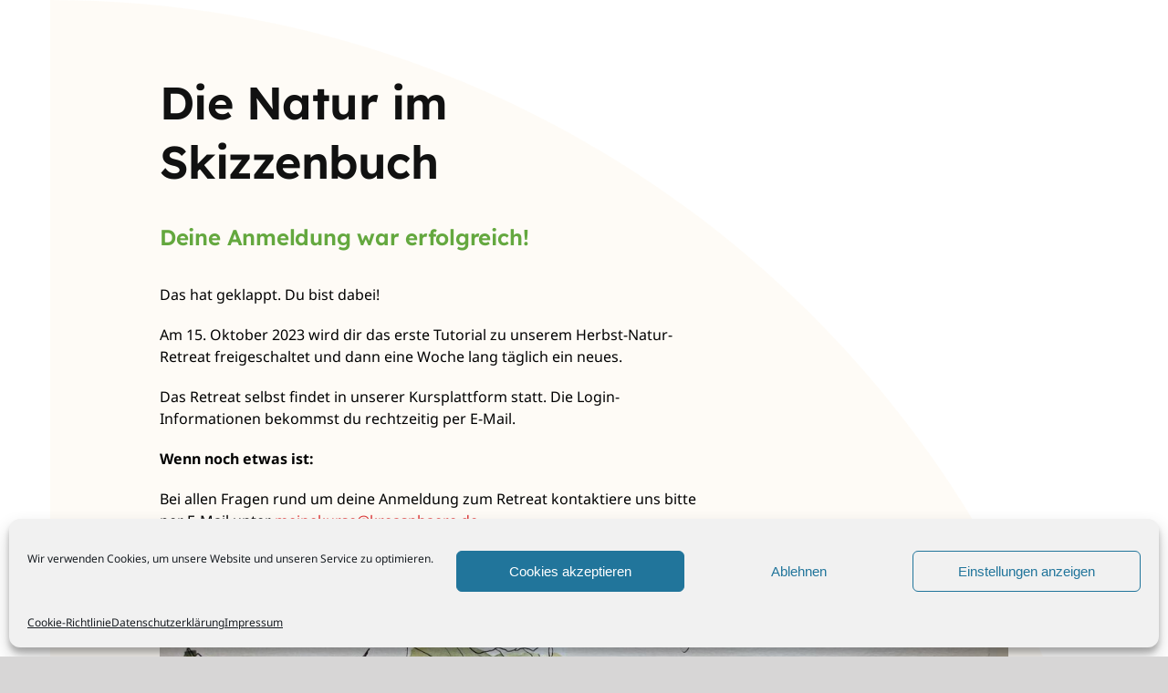

--- FILE ---
content_type: text/html; charset=UTF-8
request_url: https://andrea-gunkler.de/natur-im-skizzenbuch-anmeldung-erfolgreich/
body_size: 20033
content:
<!DOCTYPE html>
<html class="avada-html-layout-wide avada-html-header-position-top avada-html-has-bg-image" lang="de" prefix="og: http://ogp.me/ns# fb: http://ogp.me/ns/fb#">
<head>
	<meta http-equiv="X-UA-Compatible" content="IE=edge" />
	<meta http-equiv="Content-Type" content="text/html; charset=utf-8"/>
	<meta name="viewport" content="width=device-width, initial-scale=1" />
	<meta name='robots' content='index, follow, max-image-preview:large, max-snippet:-1, max-video-preview:-1' />

	<!-- This site is optimized with the Yoast SEO plugin v26.8 - https://yoast.com/product/yoast-seo-wordpress/ -->
	<title>Natur im Skizzenbuch Anmeldung erfolgreich - Kreasphäre Create Your Life</title>
	<link rel="canonical" href="https://andrea-gunkler.de/natur-im-skizzenbuch-anmeldung-erfolgreich/" />
	<meta property="og:locale" content="de_DE" />
	<meta property="og:type" content="article" />
	<meta property="og:title" content="Natur im Skizzenbuch Anmeldung erfolgreich - Kreasphäre Create Your Life" />
	<meta property="og:url" content="https://andrea-gunkler.de/natur-im-skizzenbuch-anmeldung-erfolgreich/" />
	<meta property="og:site_name" content="Kreasphäre Create Your Life" />
	<meta property="article:modified_time" content="2023-09-05T11:46:06+00:00" />
	<script type="application/ld+json" class="yoast-schema-graph">{"@context":"https://schema.org","@graph":[{"@type":"WebPage","@id":"https://andrea-gunkler.de/natur-im-skizzenbuch-anmeldung-erfolgreich/","url":"https://andrea-gunkler.de/natur-im-skizzenbuch-anmeldung-erfolgreich/","name":"Natur im Skizzenbuch Anmeldung erfolgreich - Kreasphäre Create Your Life","isPartOf":{"@id":"https://andrea-gunkler.de/#website"},"datePublished":"2023-08-25T07:01:52+00:00","dateModified":"2023-09-05T11:46:06+00:00","breadcrumb":{"@id":"https://andrea-gunkler.de/natur-im-skizzenbuch-anmeldung-erfolgreich/#breadcrumb"},"inLanguage":"de","potentialAction":[{"@type":"ReadAction","target":["https://andrea-gunkler.de/natur-im-skizzenbuch-anmeldung-erfolgreich/"]}]},{"@type":"BreadcrumbList","@id":"https://andrea-gunkler.de/natur-im-skizzenbuch-anmeldung-erfolgreich/#breadcrumb","itemListElement":[{"@type":"ListItem","position":1,"name":"Startseite","item":"https://andrea-gunkler.de/"},{"@type":"ListItem","position":2,"name":"Natur im Skizzenbuch Anmeldung erfolgreich"}]},{"@type":"WebSite","@id":"https://andrea-gunkler.de/#website","url":"https://andrea-gunkler.de/","name":"Kreasphäre Create Your Life","description":"Andrea Gunkler","potentialAction":[{"@type":"SearchAction","target":{"@type":"EntryPoint","urlTemplate":"https://andrea-gunkler.de/?s={search_term_string}"},"query-input":{"@type":"PropertyValueSpecification","valueRequired":true,"valueName":"search_term_string"}}],"inLanguage":"de"}]}</script>
	<!-- / Yoast SEO plugin. -->


<meta http-equiv="x-dns-prefetch-control" content="on">
<link href="https://app.ecwid.com" rel="preconnect" crossorigin />
<link href="https://ecomm.events" rel="preconnect" crossorigin />
<link href="https://d1q3axnfhmyveb.cloudfront.net" rel="preconnect" crossorigin />
<link href="https://dqzrr9k4bjpzk.cloudfront.net" rel="preconnect" crossorigin />
<link href="https://d1oxsl77a1kjht.cloudfront.net" rel="preconnect" crossorigin>
<link rel="prefetch" href="https://app.ecwid.com/script.js?103966520&data_platform=wporg&lang=de" as="script"/>
<link rel="prerender" href="https://andrea-gunkler.de/kunstundseeleshop/"/>
<link rel="alternate" type="application/rss+xml" title="Kreasphäre Create Your Life &raquo; Feed" href="https://andrea-gunkler.de/feed/" />
<link rel="alternate" type="application/rss+xml" title="Kreasphäre Create Your Life &raquo; Kommentar-Feed" href="https://andrea-gunkler.de/comments/feed/" />
<link rel="alternate" type="text/calendar" title="Kreasphäre Create Your Life &raquo; iCal Feed" href="https://andrea-gunkler.de/events/?ical=1" />
								<link rel="icon" href="https://andrea-gunkler.de/wp-content/uploads/2020/12/kleinerStern-rot.png" type="image/png" />
		
		
		
				<link rel="alternate" title="oEmbed (JSON)" type="application/json+oembed" href="https://andrea-gunkler.de/wp-json/oembed/1.0/embed?url=https%3A%2F%2Fandrea-gunkler.de%2Fnatur-im-skizzenbuch-anmeldung-erfolgreich%2F" />
<link rel="alternate" title="oEmbed (XML)" type="text/xml+oembed" href="https://andrea-gunkler.de/wp-json/oembed/1.0/embed?url=https%3A%2F%2Fandrea-gunkler.de%2Fnatur-im-skizzenbuch-anmeldung-erfolgreich%2F&#038;format=xml" />
					<meta name="description" content="Die Natur im Skizzenbuch 
Deine Anmeldung war erfolgreich! Das hat geklappt. Du bist dabei!
Am 15. Oktober 2023 wird dir das erste Tutorial zu unserem Herbst-Natur-Retreat freigeschaltet und dann eine Woche lang täglich ein neues.Das Retreat selbst findet in unserer Kursplattform statt. Die Login-Informationen bekommst du rechtzeitig per E-Mail.
Wenn noch etwas ist: 
Bei allen Fragen rund"/>
				
		<meta property="og:locale" content="de_DE"/>
		<meta property="og:type" content="article"/>
		<meta property="og:site_name" content="Kreasphäre Create Your Life"/>
		<meta property="og:title" content="Natur im Skizzenbuch Anmeldung erfolgreich - Kreasphäre Create Your Life"/>
				<meta property="og:description" content="Die Natur im Skizzenbuch 
Deine Anmeldung war erfolgreich! Das hat geklappt. Du bist dabei!
Am 15. Oktober 2023 wird dir das erste Tutorial zu unserem Herbst-Natur-Retreat freigeschaltet und dann eine Woche lang täglich ein neues.Das Retreat selbst findet in unserer Kursplattform statt. Die Login-Informationen bekommst du rechtzeitig per E-Mail.
Wenn noch etwas ist: 
Bei allen Fragen rund"/>
				<meta property="og:url" content="https://andrea-gunkler.de/natur-im-skizzenbuch-anmeldung-erfolgreich/"/>
													<meta property="article:modified_time" content="2023-09-05T11:46:06+01:00"/>
											<meta property="og:image" content="https://andrea-gunkler.de/wp-content/uploads/2025/02/B257DA06-6C89-4FB0-93AB-3802FE034E0E-e1738501078167.png"/>
		<meta property="og:image:width" content="80"/>
		<meta property="og:image:height" content="84"/>
		<meta property="og:image:type" content="image/png"/>
				<style id='wp-img-auto-sizes-contain-inline-css' type='text/css'>
img:is([sizes=auto i],[sizes^="auto," i]){contain-intrinsic-size:3000px 1500px}
/*# sourceURL=wp-img-auto-sizes-contain-inline-css */
</style>
<link rel='stylesheet' id='ecwid-css-css' href='https://andrea-gunkler.de/wp-content/plugins/ecwid-shopping-cart/css/frontend.css?ver=7.0.5' type='text/css' media='all' />
<link rel='stylesheet' id='events-manager-css' href='https://andrea-gunkler.de/wp-content/plugins/events-manager/includes/css/events-manager.min.css?ver=7.2.3.1' type='text/css' media='all' />
<style id='events-manager-inline-css' type='text/css'>
body .em { --font-family : inherit; --font-weight : inherit; --font-size : 1em; --line-height : inherit; }
/*# sourceURL=events-manager-inline-css */
</style>
<link rel='stylesheet' id='cmplz-general-css' href='https://andrea-gunkler.de/wp-content/plugins/complianz-gdpr/assets/css/cookieblocker.min.css?ver=1767527292' type='text/css' media='all' />
<link rel='stylesheet' id='fusion-dynamic-css-css' href='https://andrea-gunkler.de/wp-content/uploads/fusion-styles/f165a445e09b54caa26b9ac4a8ee0b5f.min.css?ver=3.14.2' type='text/css' media='all' />
<script type="text/javascript" src="https://andrea-gunkler.de/wp-includes/js/jquery/jquery.min.js?ver=3.7.1" id="jquery-core-js"></script>
<script type="text/javascript" src="https://andrea-gunkler.de/wp-includes/js/jquery/jquery-migrate.min.js?ver=3.4.1" id="jquery-migrate-js"></script>
<script type="text/javascript" src="https://andrea-gunkler.de/wp-includes/js/jquery/ui/core.min.js?ver=1.13.3" id="jquery-ui-core-js"></script>
<script type="text/javascript" src="https://andrea-gunkler.de/wp-includes/js/jquery/ui/mouse.min.js?ver=1.13.3" id="jquery-ui-mouse-js"></script>
<script type="text/javascript" src="https://andrea-gunkler.de/wp-includes/js/jquery/ui/sortable.min.js?ver=1.13.3" id="jquery-ui-sortable-js"></script>
<script type="text/javascript" src="https://andrea-gunkler.de/wp-includes/js/jquery/ui/datepicker.min.js?ver=1.13.3" id="jquery-ui-datepicker-js"></script>
<script type="text/javascript" id="jquery-ui-datepicker-js-after">
/* <![CDATA[ */
jQuery(function(jQuery){jQuery.datepicker.setDefaults({"closeText":"Schlie\u00dfen","currentText":"Heute","monthNames":["Januar","Februar","M\u00e4rz","April","Mai","Juni","Juli","August","September","Oktober","November","Dezember"],"monthNamesShort":["Jan.","Feb.","M\u00e4rz","Apr.","Mai","Juni","Juli","Aug.","Sep.","Okt.","Nov.","Dez."],"nextText":"Weiter","prevText":"Zur\u00fcck","dayNames":["Sonntag","Montag","Dienstag","Mittwoch","Donnerstag","Freitag","Samstag"],"dayNamesShort":["So.","Mo.","Di.","Mi.","Do.","Fr.","Sa."],"dayNamesMin":["S","M","D","M","D","F","S"],"dateFormat":"d. MM yy","firstDay":1,"isRTL":false});});
//# sourceURL=jquery-ui-datepicker-js-after
/* ]]> */
</script>
<script type="text/javascript" src="https://andrea-gunkler.de/wp-includes/js/jquery/ui/resizable.min.js?ver=1.13.3" id="jquery-ui-resizable-js"></script>
<script type="text/javascript" src="https://andrea-gunkler.de/wp-includes/js/jquery/ui/draggable.min.js?ver=1.13.3" id="jquery-ui-draggable-js"></script>
<script type="text/javascript" src="https://andrea-gunkler.de/wp-includes/js/jquery/ui/controlgroup.min.js?ver=1.13.3" id="jquery-ui-controlgroup-js"></script>
<script type="text/javascript" src="https://andrea-gunkler.de/wp-includes/js/jquery/ui/checkboxradio.min.js?ver=1.13.3" id="jquery-ui-checkboxradio-js"></script>
<script type="text/javascript" src="https://andrea-gunkler.de/wp-includes/js/jquery/ui/button.min.js?ver=1.13.3" id="jquery-ui-button-js"></script>
<script type="text/javascript" src="https://andrea-gunkler.de/wp-includes/js/jquery/ui/dialog.min.js?ver=1.13.3" id="jquery-ui-dialog-js"></script>
<script type="text/javascript" id="events-manager-js-extra">
/* <![CDATA[ */
var EM = {"ajaxurl":"https://andrea-gunkler.de/wp-admin/admin-ajax.php","locationajaxurl":"https://andrea-gunkler.de/wp-admin/admin-ajax.php?action=locations_search","firstDay":"1","locale":"de","dateFormat":"yy-mm-dd","ui_css":"https://andrea-gunkler.de/wp-content/plugins/events-manager/includes/css/jquery-ui/build.min.css","show24hours":"1","is_ssl":"1","autocomplete_limit":"10","calendar":{"breakpoints":{"small":560,"medium":908,"large":false},"month_format":"M Y"},"phone":"","datepicker":{"format":"d.m.Y","locale":"de"},"search":{"breakpoints":{"small":650,"medium":850,"full":false}},"url":"https://andrea-gunkler.de/wp-content/plugins/events-manager","assets":{"input.em-uploader":{"js":{"em-uploader":{"url":"https://andrea-gunkler.de/wp-content/plugins/events-manager/includes/js/em-uploader.js?v=7.2.3.1","event":"em_uploader_ready"}}},".em-event-editor":{"js":{"event-editor":{"url":"https://andrea-gunkler.de/wp-content/plugins/events-manager/includes/js/events-manager-event-editor.js?v=7.2.3.1","event":"em_event_editor_ready"}},"css":{"event-editor":"https://andrea-gunkler.de/wp-content/plugins/events-manager/includes/css/events-manager-event-editor.min.css?v=7.2.3.1"}},".em-recurrence-sets, .em-timezone":{"js":{"luxon":{"url":"luxon/luxon.js?v=7.2.3.1","event":"em_luxon_ready"}}},".em-booking-form, #em-booking-form, .em-booking-recurring, .em-event-booking-form":{"js":{"em-bookings":{"url":"https://andrea-gunkler.de/wp-content/plugins/events-manager/includes/js/bookingsform.js?v=7.2.3.1","event":"em_booking_form_js_loaded"}}},"#em-opt-archetypes":{"js":{"archetypes":"https://andrea-gunkler.de/wp-content/plugins/events-manager/includes/js/admin-archetype-editor.js?v=7.2.3.1","archetypes_ms":"https://andrea-gunkler.de/wp-content/plugins/events-manager/includes/js/admin-archetypes.js?v=7.2.3.1","qs":"qs/qs.js?v=7.2.3.1"}}},"cached":"","txt_search":"Suche","txt_searching":"Suche...","txt_loading":"Wird geladen\u00a0\u2026","event_detach_warning":"Bist du sicher, dass du diese sich wiederholende Veranstaltung herausl\u00f6sen willst? Wenn du dies tun, verlierst du alle Buchungsinformationen und die alten wiederkehrenden Veranstaltung werden gel\u00f6scht.","delete_recurrence_warning":"Bist du sicher, dass du alle Wiederholungen dieser Veranstaltung l\u00f6schen willst? Alle Veranstaltungen werden in den Papierkorb verschoben."};
//# sourceURL=events-manager-js-extra
/* ]]> */
</script>
<script type="text/javascript" src="https://andrea-gunkler.de/wp-content/plugins/events-manager/includes/js/events-manager.js?ver=7.2.3.1" id="events-manager-js"></script>
<script type="text/javascript" src="https://andrea-gunkler.de/wp-content/plugins/events-manager/includes/external/flatpickr/l10n/de.js?ver=7.2.3.1" id="em-flatpickr-localization-js"></script>
<link rel="https://api.w.org/" href="https://andrea-gunkler.de/wp-json/" /><link rel="alternate" title="JSON" type="application/json" href="https://andrea-gunkler.de/wp-json/wp/v2/pages/12734" /><link rel="EditURI" type="application/rsd+xml" title="RSD" href="https://andrea-gunkler.de/xmlrpc.php?rsd" />

<link rel='shortlink' href='https://andrea-gunkler.de/?p=12734' />
<script data-cfasync="false" data-no-optimize="1" type="text/javascript">
window.ec = window.ec || Object()
window.ec.config = window.ec.config || Object();
window.ec.config.enable_canonical_urls = true;
window.ec.config.scroll_indent = 95;
</script>
        <!--noptimize-->
        <script data-cfasync="false" type="text/javascript">
            window.ec = window.ec || Object();
            window.ec.config = window.ec.config || Object();
            window.ec.config.store_main_page_url = 'https://andrea-gunkler.de/kunstundseeleshop/';
        </script>
        <!--/noptimize-->
        <!-- HFCM by 99 Robots - Snippet # 8: Andrea Webseite Pixel -->
<!-- Meta Pixel Code -->
<script type="text/plain" data-service="facebook" data-category="marketing">
!function(f,b,e,v,n,t,s)
{if(f.fbq)return;n=f.fbq=function(){n.callMethod?
n.callMethod.apply(n,arguments):n.queue.push(arguments)};
if(!f._fbq)f._fbq=n;n.push=n;n.loaded=!0;n.version='2.0';
n.queue=[];t=b.createElement(e);t.async=!0;
t.src=v;s=b.getElementsByTagName(e)[0];
s.parentNode.insertBefore(t,s)}(window, document,'script',
'https://connect.facebook.net/en_US/fbevents.js');
fbq('init', '504897490564760');
fbq('track', 'PageView');
</script>
<noscript><img height="1" width="1" style="display:none"
src="https://www.facebook.com/tr?id=504897490564760&ev=PageView&noscript=1"
/></noscript>
<!-- End Meta Pixel Code -->
<!-- /end HFCM by 99 Robots -->
<!-- HFCM by 99 Robots - Snippet # 9: Google AdSense -->
<script async src="https://pagead2.googlesyndication.com/pagead/js/adsbygoogle.js?client=ca-pub-6841257746026644"
     crossorigin="anonymous"></script>
<!-- /end HFCM by 99 Robots -->
<!-- HFCM by 99 Robots - Snippet # 6: K-Pixel installiert 19-3-24 -->
<!-- Meta Pixel Code -->
<script type="text/plain" data-service="facebook" data-category="marketing">
!function(f,b,e,v,n,t,s)
{if(f.fbq)return;n=f.fbq=function(){n.callMethod?
n.callMethod.apply(n,arguments):n.queue.push(arguments)};
if(!f._fbq)f._fbq=n;n.push=n;n.loaded=!0;n.version='2.0';
n.queue=[];t=b.createElement(e);t.async=!0;
t.src=v;s=b.getElementsByTagName(e)[0];
s.parentNode.insertBefore(t,s)}(window, document,'script',
'https://connect.facebook.net/en_US/fbevents.js');
fbq('init', '427564332108728');
fbq('track', 'PageView');
</script>
<noscript><img height="1" width="1" style="display:none"
src="https://www.facebook.com/tr?id=427564332108728&ev=PageView&noscript=1"
/></noscript>
<!-- End Meta Pixel Code -->
<!-- /end HFCM by 99 Robots -->
    
    <script type="text/javascript">
        var ajaxurl = 'https://andrea-gunkler.de/wp-admin/admin-ajax.php';
    </script>
<meta name="tec-api-version" content="v1"><meta name="tec-api-origin" content="https://andrea-gunkler.de"><link rel="alternate" href="https://andrea-gunkler.de/wp-json/tribe/events/v1/" />			<style>.cmplz-hidden {
					display: none !important;
				}</style><!-- Analytics by WP Statistics - https://wp-statistics.com -->
<style type="text/css" id="css-fb-visibility">@media screen and (max-width: 640px){.fusion-no-small-visibility{display:none !important;}body .sm-text-align-center{text-align:center !important;}body .sm-text-align-left{text-align:left !important;}body .sm-text-align-right{text-align:right !important;}body .sm-text-align-justify{text-align:justify !important;}body .sm-flex-align-center{justify-content:center !important;}body .sm-flex-align-flex-start{justify-content:flex-start !important;}body .sm-flex-align-flex-end{justify-content:flex-end !important;}body .sm-mx-auto{margin-left:auto !important;margin-right:auto !important;}body .sm-ml-auto{margin-left:auto !important;}body .sm-mr-auto{margin-right:auto !important;}body .fusion-absolute-position-small{position:absolute;width:100%;}.awb-sticky.awb-sticky-small{ position: sticky; top: var(--awb-sticky-offset,0); }}@media screen and (min-width: 641px) and (max-width: 1024px){.fusion-no-medium-visibility{display:none !important;}body .md-text-align-center{text-align:center !important;}body .md-text-align-left{text-align:left !important;}body .md-text-align-right{text-align:right !important;}body .md-text-align-justify{text-align:justify !important;}body .md-flex-align-center{justify-content:center !important;}body .md-flex-align-flex-start{justify-content:flex-start !important;}body .md-flex-align-flex-end{justify-content:flex-end !important;}body .md-mx-auto{margin-left:auto !important;margin-right:auto !important;}body .md-ml-auto{margin-left:auto !important;}body .md-mr-auto{margin-right:auto !important;}body .fusion-absolute-position-medium{position:absolute;width:100%;}.awb-sticky.awb-sticky-medium{ position: sticky; top: var(--awb-sticky-offset,0); }}@media screen and (min-width: 1025px){.fusion-no-large-visibility{display:none !important;}body .lg-text-align-center{text-align:center !important;}body .lg-text-align-left{text-align:left !important;}body .lg-text-align-right{text-align:right !important;}body .lg-text-align-justify{text-align:justify !important;}body .lg-flex-align-center{justify-content:center !important;}body .lg-flex-align-flex-start{justify-content:flex-start !important;}body .lg-flex-align-flex-end{justify-content:flex-end !important;}body .lg-mx-auto{margin-left:auto !important;margin-right:auto !important;}body .lg-ml-auto{margin-left:auto !important;}body .lg-mr-auto{margin-right:auto !important;}body .fusion-absolute-position-large{position:absolute;width:100%;}.awb-sticky.awb-sticky-large{ position: sticky; top: var(--awb-sticky-offset,0); }}</style>		<script type="text/javascript">
			var doc = document.documentElement;
			doc.setAttribute( 'data-useragent', navigator.userAgent );
		</script>
		
	<style id='global-styles-inline-css' type='text/css'>
:root{--wp--preset--aspect-ratio--square: 1;--wp--preset--aspect-ratio--4-3: 4/3;--wp--preset--aspect-ratio--3-4: 3/4;--wp--preset--aspect-ratio--3-2: 3/2;--wp--preset--aspect-ratio--2-3: 2/3;--wp--preset--aspect-ratio--16-9: 16/9;--wp--preset--aspect-ratio--9-16: 9/16;--wp--preset--color--black: #000000;--wp--preset--color--cyan-bluish-gray: #abb8c3;--wp--preset--color--white: #ffffff;--wp--preset--color--pale-pink: #f78da7;--wp--preset--color--vivid-red: #cf2e2e;--wp--preset--color--luminous-vivid-orange: #ff6900;--wp--preset--color--luminous-vivid-amber: #fcb900;--wp--preset--color--light-green-cyan: #7bdcb5;--wp--preset--color--vivid-green-cyan: #00d084;--wp--preset--color--pale-cyan-blue: #8ed1fc;--wp--preset--color--vivid-cyan-blue: #0693e3;--wp--preset--color--vivid-purple: #9b51e0;--wp--preset--color--awb-color-1: #ffffff;--wp--preset--color--awb-color-2: #f6f6f6;--wp--preset--color--awb-color-3: #e0dede;--wp--preset--color--awb-color-4: #80c4c4;--wp--preset--color--awb-color-5: #90a8ad;--wp--preset--color--awb-color-6: #747474;--wp--preset--color--awb-color-7: #333333;--wp--preset--color--awb-color-8: #000000;--wp--preset--color--awb-color-custom-10: #a0ce4e;--wp--preset--color--awb-color-custom-11: #ebeaea;--wp--preset--color--awb-color-custom-12: #f39789;--wp--preset--color--awb-color-custom-13: rgba(235,234,234,0.8);--wp--preset--color--awb-color-custom-14: #dd3333;--wp--preset--color--awb-color-custom-15: #f1c6bf;--wp--preset--color--awb-color-custom-16: #e8e8e8;--wp--preset--color--awb-color-custom-17: #bebdbd;--wp--preset--color--awb-color-custom-18: #fef7f5;--wp--preset--color--awb-color-custom-1: #64a83f;--wp--preset--color--awb-color-custom-2: rgba(190,226,99,0.4);--wp--preset--color--awb-color-custom-3: #c6237b;--wp--preset--color--awb-color-custom-4: rgba(198,35,123,0.21);--wp--preset--color--awb-color-custom-5: #be5f93;--wp--preset--color--awb-color-custom-6: #f8d4c0;--wp--preset--gradient--vivid-cyan-blue-to-vivid-purple: linear-gradient(135deg,rgb(6,147,227) 0%,rgb(155,81,224) 100%);--wp--preset--gradient--light-green-cyan-to-vivid-green-cyan: linear-gradient(135deg,rgb(122,220,180) 0%,rgb(0,208,130) 100%);--wp--preset--gradient--luminous-vivid-amber-to-luminous-vivid-orange: linear-gradient(135deg,rgb(252,185,0) 0%,rgb(255,105,0) 100%);--wp--preset--gradient--luminous-vivid-orange-to-vivid-red: linear-gradient(135deg,rgb(255,105,0) 0%,rgb(207,46,46) 100%);--wp--preset--gradient--very-light-gray-to-cyan-bluish-gray: linear-gradient(135deg,rgb(238,238,238) 0%,rgb(169,184,195) 100%);--wp--preset--gradient--cool-to-warm-spectrum: linear-gradient(135deg,rgb(74,234,220) 0%,rgb(151,120,209) 20%,rgb(207,42,186) 40%,rgb(238,44,130) 60%,rgb(251,105,98) 80%,rgb(254,248,76) 100%);--wp--preset--gradient--blush-light-purple: linear-gradient(135deg,rgb(255,206,236) 0%,rgb(152,150,240) 100%);--wp--preset--gradient--blush-bordeaux: linear-gradient(135deg,rgb(254,205,165) 0%,rgb(254,45,45) 50%,rgb(107,0,62) 100%);--wp--preset--gradient--luminous-dusk: linear-gradient(135deg,rgb(255,203,112) 0%,rgb(199,81,192) 50%,rgb(65,88,208) 100%);--wp--preset--gradient--pale-ocean: linear-gradient(135deg,rgb(255,245,203) 0%,rgb(182,227,212) 50%,rgb(51,167,181) 100%);--wp--preset--gradient--electric-grass: linear-gradient(135deg,rgb(202,248,128) 0%,rgb(113,206,126) 100%);--wp--preset--gradient--midnight: linear-gradient(135deg,rgb(2,3,129) 0%,rgb(40,116,252) 100%);--wp--preset--font-size--small: 12px;--wp--preset--font-size--medium: 20px;--wp--preset--font-size--large: 24px;--wp--preset--font-size--x-large: 42px;--wp--preset--font-size--normal: 16px;--wp--preset--font-size--xlarge: 32px;--wp--preset--font-size--huge: 48px;--wp--preset--spacing--20: 0.44rem;--wp--preset--spacing--30: 0.67rem;--wp--preset--spacing--40: 1rem;--wp--preset--spacing--50: 1.5rem;--wp--preset--spacing--60: 2.25rem;--wp--preset--spacing--70: 3.38rem;--wp--preset--spacing--80: 5.06rem;--wp--preset--shadow--natural: 6px 6px 9px rgba(0, 0, 0, 0.2);--wp--preset--shadow--deep: 12px 12px 50px rgba(0, 0, 0, 0.4);--wp--preset--shadow--sharp: 6px 6px 0px rgba(0, 0, 0, 0.2);--wp--preset--shadow--outlined: 6px 6px 0px -3px rgb(255, 255, 255), 6px 6px rgb(0, 0, 0);--wp--preset--shadow--crisp: 6px 6px 0px rgb(0, 0, 0);}:where(.is-layout-flex){gap: 0.5em;}:where(.is-layout-grid){gap: 0.5em;}body .is-layout-flex{display: flex;}.is-layout-flex{flex-wrap: wrap;align-items: center;}.is-layout-flex > :is(*, div){margin: 0;}body .is-layout-grid{display: grid;}.is-layout-grid > :is(*, div){margin: 0;}:where(.wp-block-columns.is-layout-flex){gap: 2em;}:where(.wp-block-columns.is-layout-grid){gap: 2em;}:where(.wp-block-post-template.is-layout-flex){gap: 1.25em;}:where(.wp-block-post-template.is-layout-grid){gap: 1.25em;}.has-black-color{color: var(--wp--preset--color--black) !important;}.has-cyan-bluish-gray-color{color: var(--wp--preset--color--cyan-bluish-gray) !important;}.has-white-color{color: var(--wp--preset--color--white) !important;}.has-pale-pink-color{color: var(--wp--preset--color--pale-pink) !important;}.has-vivid-red-color{color: var(--wp--preset--color--vivid-red) !important;}.has-luminous-vivid-orange-color{color: var(--wp--preset--color--luminous-vivid-orange) !important;}.has-luminous-vivid-amber-color{color: var(--wp--preset--color--luminous-vivid-amber) !important;}.has-light-green-cyan-color{color: var(--wp--preset--color--light-green-cyan) !important;}.has-vivid-green-cyan-color{color: var(--wp--preset--color--vivid-green-cyan) !important;}.has-pale-cyan-blue-color{color: var(--wp--preset--color--pale-cyan-blue) !important;}.has-vivid-cyan-blue-color{color: var(--wp--preset--color--vivid-cyan-blue) !important;}.has-vivid-purple-color{color: var(--wp--preset--color--vivid-purple) !important;}.has-black-background-color{background-color: var(--wp--preset--color--black) !important;}.has-cyan-bluish-gray-background-color{background-color: var(--wp--preset--color--cyan-bluish-gray) !important;}.has-white-background-color{background-color: var(--wp--preset--color--white) !important;}.has-pale-pink-background-color{background-color: var(--wp--preset--color--pale-pink) !important;}.has-vivid-red-background-color{background-color: var(--wp--preset--color--vivid-red) !important;}.has-luminous-vivid-orange-background-color{background-color: var(--wp--preset--color--luminous-vivid-orange) !important;}.has-luminous-vivid-amber-background-color{background-color: var(--wp--preset--color--luminous-vivid-amber) !important;}.has-light-green-cyan-background-color{background-color: var(--wp--preset--color--light-green-cyan) !important;}.has-vivid-green-cyan-background-color{background-color: var(--wp--preset--color--vivid-green-cyan) !important;}.has-pale-cyan-blue-background-color{background-color: var(--wp--preset--color--pale-cyan-blue) !important;}.has-vivid-cyan-blue-background-color{background-color: var(--wp--preset--color--vivid-cyan-blue) !important;}.has-vivid-purple-background-color{background-color: var(--wp--preset--color--vivid-purple) !important;}.has-black-border-color{border-color: var(--wp--preset--color--black) !important;}.has-cyan-bluish-gray-border-color{border-color: var(--wp--preset--color--cyan-bluish-gray) !important;}.has-white-border-color{border-color: var(--wp--preset--color--white) !important;}.has-pale-pink-border-color{border-color: var(--wp--preset--color--pale-pink) !important;}.has-vivid-red-border-color{border-color: var(--wp--preset--color--vivid-red) !important;}.has-luminous-vivid-orange-border-color{border-color: var(--wp--preset--color--luminous-vivid-orange) !important;}.has-luminous-vivid-amber-border-color{border-color: var(--wp--preset--color--luminous-vivid-amber) !important;}.has-light-green-cyan-border-color{border-color: var(--wp--preset--color--light-green-cyan) !important;}.has-vivid-green-cyan-border-color{border-color: var(--wp--preset--color--vivid-green-cyan) !important;}.has-pale-cyan-blue-border-color{border-color: var(--wp--preset--color--pale-cyan-blue) !important;}.has-vivid-cyan-blue-border-color{border-color: var(--wp--preset--color--vivid-cyan-blue) !important;}.has-vivid-purple-border-color{border-color: var(--wp--preset--color--vivid-purple) !important;}.has-vivid-cyan-blue-to-vivid-purple-gradient-background{background: var(--wp--preset--gradient--vivid-cyan-blue-to-vivid-purple) !important;}.has-light-green-cyan-to-vivid-green-cyan-gradient-background{background: var(--wp--preset--gradient--light-green-cyan-to-vivid-green-cyan) !important;}.has-luminous-vivid-amber-to-luminous-vivid-orange-gradient-background{background: var(--wp--preset--gradient--luminous-vivid-amber-to-luminous-vivid-orange) !important;}.has-luminous-vivid-orange-to-vivid-red-gradient-background{background: var(--wp--preset--gradient--luminous-vivid-orange-to-vivid-red) !important;}.has-very-light-gray-to-cyan-bluish-gray-gradient-background{background: var(--wp--preset--gradient--very-light-gray-to-cyan-bluish-gray) !important;}.has-cool-to-warm-spectrum-gradient-background{background: var(--wp--preset--gradient--cool-to-warm-spectrum) !important;}.has-blush-light-purple-gradient-background{background: var(--wp--preset--gradient--blush-light-purple) !important;}.has-blush-bordeaux-gradient-background{background: var(--wp--preset--gradient--blush-bordeaux) !important;}.has-luminous-dusk-gradient-background{background: var(--wp--preset--gradient--luminous-dusk) !important;}.has-pale-ocean-gradient-background{background: var(--wp--preset--gradient--pale-ocean) !important;}.has-electric-grass-gradient-background{background: var(--wp--preset--gradient--electric-grass) !important;}.has-midnight-gradient-background{background: var(--wp--preset--gradient--midnight) !important;}.has-small-font-size{font-size: var(--wp--preset--font-size--small) !important;}.has-medium-font-size{font-size: var(--wp--preset--font-size--medium) !important;}.has-large-font-size{font-size: var(--wp--preset--font-size--large) !important;}.has-x-large-font-size{font-size: var(--wp--preset--font-size--x-large) !important;}
/*# sourceURL=global-styles-inline-css */
</style>
<link rel='stylesheet' id='wp-block-library-css' href='https://andrea-gunkler.de/wp-includes/css/dist/block-library/style.min.css?ver=5b8f0c5c859d7a1752e20f6de7d2f68d' type='text/css' media='all' />
<style id='wp-block-library-inline-css' type='text/css'>
/*wp_block_styles_on_demand_placeholder:6971e04ad8d62*/
/*# sourceURL=wp-block-library-inline-css */
</style>
<style id='wp-block-library-theme-inline-css' type='text/css'>
.wp-block-audio :where(figcaption){color:#555;font-size:13px;text-align:center}.is-dark-theme .wp-block-audio :where(figcaption){color:#ffffffa6}.wp-block-audio{margin:0 0 1em}.wp-block-code{border:1px solid #ccc;border-radius:4px;font-family:Menlo,Consolas,monaco,monospace;padding:.8em 1em}.wp-block-embed :where(figcaption){color:#555;font-size:13px;text-align:center}.is-dark-theme .wp-block-embed :where(figcaption){color:#ffffffa6}.wp-block-embed{margin:0 0 1em}.blocks-gallery-caption{color:#555;font-size:13px;text-align:center}.is-dark-theme .blocks-gallery-caption{color:#ffffffa6}:root :where(.wp-block-image figcaption){color:#555;font-size:13px;text-align:center}.is-dark-theme :root :where(.wp-block-image figcaption){color:#ffffffa6}.wp-block-image{margin:0 0 1em}.wp-block-pullquote{border-bottom:4px solid;border-top:4px solid;color:currentColor;margin-bottom:1.75em}.wp-block-pullquote :where(cite),.wp-block-pullquote :where(footer),.wp-block-pullquote__citation{color:currentColor;font-size:.8125em;font-style:normal;text-transform:uppercase}.wp-block-quote{border-left:.25em solid;margin:0 0 1.75em;padding-left:1em}.wp-block-quote cite,.wp-block-quote footer{color:currentColor;font-size:.8125em;font-style:normal;position:relative}.wp-block-quote:where(.has-text-align-right){border-left:none;border-right:.25em solid;padding-left:0;padding-right:1em}.wp-block-quote:where(.has-text-align-center){border:none;padding-left:0}.wp-block-quote.is-large,.wp-block-quote.is-style-large,.wp-block-quote:where(.is-style-plain){border:none}.wp-block-search .wp-block-search__label{font-weight:700}.wp-block-search__button{border:1px solid #ccc;padding:.375em .625em}:where(.wp-block-group.has-background){padding:1.25em 2.375em}.wp-block-separator.has-css-opacity{opacity:.4}.wp-block-separator{border:none;border-bottom:2px solid;margin-left:auto;margin-right:auto}.wp-block-separator.has-alpha-channel-opacity{opacity:1}.wp-block-separator:not(.is-style-wide):not(.is-style-dots){width:100px}.wp-block-separator.has-background:not(.is-style-dots){border-bottom:none;height:1px}.wp-block-separator.has-background:not(.is-style-wide):not(.is-style-dots){height:2px}.wp-block-table{margin:0 0 1em}.wp-block-table td,.wp-block-table th{word-break:normal}.wp-block-table :where(figcaption){color:#555;font-size:13px;text-align:center}.is-dark-theme .wp-block-table :where(figcaption){color:#ffffffa6}.wp-block-video :where(figcaption){color:#555;font-size:13px;text-align:center}.is-dark-theme .wp-block-video :where(figcaption){color:#ffffffa6}.wp-block-video{margin:0 0 1em}:root :where(.wp-block-template-part.has-background){margin-bottom:0;margin-top:0;padding:1.25em 2.375em}
/*# sourceURL=/wp-includes/css/dist/block-library/theme.min.css */
</style>
<style id='classic-theme-styles-inline-css' type='text/css'>
/*! This file is auto-generated */
.wp-block-button__link{color:#fff;background-color:#32373c;border-radius:9999px;box-shadow:none;text-decoration:none;padding:calc(.667em + 2px) calc(1.333em + 2px);font-size:1.125em}.wp-block-file__button{background:#32373c;color:#fff;text-decoration:none}
/*# sourceURL=/wp-includes/css/classic-themes.min.css */
</style>
</head>

<body data-cmplz=1 class="wp-singular page-template-default page page-id-12734 wp-theme-Avada wp-child-theme-Avada-Child-Theme tribe-no-js fusion-image-hovers fusion-pagination-sizing fusion-button_type-flat fusion-button_span-yes fusion-button_gradient-linear avada-image-rollover-circle-no avada-image-rollover-yes avada-image-rollover-direction-fade fusion-body ltr fusion-sticky-header no-mobile-slidingbar no-mobile-totop fusion-disable-outline fusion-sub-menu-fade mobile-logo-pos-right layout-wide-mode avada-has-boxed-modal-shadow-none layout-scroll-offset-full avada-has-zero-margin-offset-top avada-has-header-hidden mobile-menu-design-modern fusion-show-pagination-text fusion-header-layout-v2 avada-responsive avada-footer-fx-none avada-menu-highlight-style-textcolor fusion-search-form-classic fusion-main-menu-search-dropdown fusion-avatar-square avada-dropdown-styles avada-blog-layout-grid avada-blog-archive-layout-grid avada-ec-not-100-width avada-ec-meta-layout-sidebar avada-header-shadow-no avada-menu-icon-position-left avada-has-megamenu-shadow avada-has-mainmenu-dropdown-divider avada-has-header-100-width avada-has-pagetitle-100-width avada-has-pagetitle-bg-parallax avada-has-100-footer avada-has-titlebar-hide avada-has-bg-image-full avada-has-pagination-padding avada-flyout-menu-direction-fade avada-ec-views-v2" data-awb-post-id="12734">
		<a class="skip-link screen-reader-text" href="#content">Zum Inhalt springen</a>

	<div id="boxed-wrapper">
		
		<div id="wrapper" class="fusion-wrapper">
			<div id="home" style="position:relative;top:-1px;"></div>
							
										
							<div id="sliders-container" class="fusion-slider-visibility">
					</div>
				
					
							
			
						<main id="main" class="clearfix ">
				<div class="fusion-row" style="">
<section id="content" style="width: 100%;">
					<div id="post-12734" class="post-12734 page type-page status-publish hentry">
			<span class="entry-title rich-snippet-hidden">Natur im Skizzenbuch Anmeldung erfolgreich</span><span class="vcard rich-snippet-hidden"><span class="fn"><a href="https://andrea-gunkler.de/author/andrea/" title="Beiträge von Andrea" rel="author">Andrea</a></span></span><span class="updated rich-snippet-hidden">2023-09-05T13:46:06+02:00</span>
			
			<div class="post-content">
				<div class="fusion-fullwidth fullwidth-box fusion-builder-row-1 fusion-flex-container has-pattern-background has-mask-background hundred-percent-fullwidth non-hundred-percent-height-scrolling" style="--awb-border-radius-top-left:0px;--awb-border-radius-top-right:0px;--awb-border-radius-bottom-right:0px;--awb-border-radius-bottom-left:0px;--awb-padding-top:80px;--awb-padding-right:120px;--awb-padding-left:120px;--awb-padding-right-medium:30px;--awb-padding-left-medium:30px;--awb-background-color:#ffffff;--awb-flex-wrap:wrap;" ><div class="awb-background-pattern" style="background-image:  url(data:image/svg+xml;utf8,%3Csvg%20width%3D%22120%22%20height%3D%22120%22%20fill%3D%22none%22%20xmlns%3D%22http%3A%2F%2Fwww.w3.org%2F2000%2Fsvg%22%3E%3Cg%20clip-path%3D%22url%28%23prefix__clip0_44_400%29%22%20fill%3D%22rgba%28234%2C176%2C60%2C1%29%22%3E%3Cpath%20d%3D%22M4.5%2061.92A1.08%201.08%200%20003.42%2063H4.5v-1.08zM.9%2060.48c.375%200%20.704-.19.898-.48H.002c.194.29.523.48.898.48zM18.9%2061.92A1.08%201.08%200%200017.82%2063h1.08v-1.08zM11.7%2061.92A1.08%201.08%200%200010.62%2063h2.16a1.08%201.08%200%2000-1.08-1.08zM5.58%2063a1.08%201.08%200%2000-1.08-1.08V63h1.08zM15.3%2060.48c.375%200%20.703-.19.898-.48h-1.796c.194.29.523.48.898.48zM8.1%2060.48c.375%200%20.704-.19.898-.48H7.202c.194.29.523.48.898.48zM33.3%2063v-1.08A1.08%201.08%200%200032.22%2063h1.08zM26.1%2061.92A1.08%201.08%200%200025.02%2063h2.16a1.08%201.08%200%2000-1.08-1.08zM19.98%2063a1.08%201.08%200%2000-1.08-1.08V63h1.08zM29.7%2060.48c.375%200%20.704-.19.898-.48h-1.796c.194.29.523.48.898.48zM22.5%2060.48c.375%200%20.703-.19.898-.48h-1.796c.194.29.523.48.898.48zM46.62%2063h1.08v-1.08A1.08%201.08%200%200046.62%2063zM40.5%2061.92A1.08%201.08%200%200039.42%2063h2.16a1.08%201.08%200%2000-1.08-1.08zM34.38%2063a1.08%201.08%200%2000-1.08-1.08V63h1.08zM44.1%2060.48c.375%200%20.705-.19.898-.48h-1.796c.195.29.523.48.898.48zM36.9%2060.48c.375%200%20.705-.19.898-.48h-1.796c.193.29.523.48.898.48zM55.98%2063a1.08%201.08%200%2000-2.16%200h2.16zM48.78%2063a1.08%201.08%200%2000-1.08-1.08V63h1.08zM58.5%2060.48c.375%200%20.704-.19.898-.48h-1.796c.195.29.523.48.898.48zM51.3%2060.48c.375%200%20.705-.19.898-.48h-1.796c.193.29.523.48.898.48zM4.5%2076.32a1.08%201.08%200%2000-1.08%201.08H4.5v-1.08zM3.42%2070.2c0%20.596.484%201.08%201.08%201.08v-2.16a1.08%201.08%200%2000-1.08%201.08zM3.42%2063c0%20.596.484%201.08%201.08%201.08V63H3.42zM1.98%2066.6a1.08%201.08%200%2000-1.707-.879c.06.627.125%201.252.204%201.872a1.08%201.08%200%20001.504-.995v.002zM1.38%2072.834c.118.543.245%201.084.377%201.621a1.075%201.075%200%2000-.377-1.621zM18.9%2076.32a1.08%201.08%200%2000-1.08%201.08h1.08v-1.08zM17.82%2070.2c0%20.596.483%201.08%201.08%201.08v-2.16a1.08%201.08%200%2000-1.08%201.08zM17.82%2063c0%20.596.483%201.08%201.08%201.08V63h-1.08zM11.7%2076.32a1.08%201.08%200%2000-1.08%201.08h2.16a1.08%201.08%200%2000-1.08-1.08zM12.78%2070.2a1.08%201.08%200%2010-2.16%200%201.08%201.08%200%20002.16%200zM11.7%2064.08A1.08%201.08%200%200012.78%2063h-2.16c0%20.596.484%201.08%201.08%201.08zM4.5%2076.32v1.08h1.08a1.08%201.08%200%2000-1.08-1.08zM5.58%2070.2a1.08%201.08%200%2000-1.08-1.08v2.16a1.08%201.08%200%20001.08-1.08zM5.58%2063H4.5v1.08A1.08%201.08%200%20005.58%2063zM16.38%2066.6a1.08%201.08%200%2010-2.16%200%201.08%201.08%200%20002.16%200zM16.38%2073.8a1.08%201.08%200%2010-2.16%200%201.08%201.08%200%20002.16%200zM9.18%2066.6a1.08%201.08%200%2010-2.161%200%201.08%201.08%200%20002.161%200zM9.18%2073.8a1.08%201.08%200%2010-2.161%200%201.08%201.08%200%20002.161%200zM33.3%2077.4v-1.08a1.08%201.08%200%2000-1.08%201.08h1.08zM32.22%2070.2c0%20.596.483%201.08%201.08%201.08v-2.16a1.08%201.08%200%2000-1.08%201.08zM33.3%2064.08V63h-1.08c0%20.596.483%201.08%201.08%201.08zM26.1%2076.32a1.08%201.08%200%2000-1.08%201.08h2.16a1.08%201.08%200%2000-1.08-1.08zM27.18%2070.2a1.08%201.08%200%2010-2.16%200%201.08%201.08%200%20002.16%200zM26.1%2064.08A1.08%201.08%200%200027.18%2063h-2.16c0%20.596.483%201.08%201.08%201.08zM18.9%2076.32v1.08h1.08a1.08%201.08%200%2000-1.08-1.08zM19.98%2070.2a1.08%201.08%200%2000-1.08-1.08v2.16a1.08%201.08%200%20001.08-1.08zM19.98%2063H18.9v1.08A1.08%201.08%200%200019.98%2063zM30.78%2066.6a1.08%201.08%200%2010-2.161%200%201.08%201.08%200%20002.161%200zM30.78%2073.8a1.08%201.08%200%2010-2.161%200%201.08%201.08%200%20002.161%200zM23.58%2066.6a1.08%201.08%200%2010-2.16%200%201.08%201.08%200%20002.16%200zM23.58%2073.8a1.08%201.08%200%2010-2.16%200%201.08%201.08%200%20002.16%200zM46.62%2077.4h1.08v-1.08a1.081%201.081%200%2000-1.08%201.08zM46.62%2070.2a1.08%201.08%200%20001.08%201.08v-2.16a1.081%201.081%200%2000-1.08%201.08zM46.62%2063a1.081%201.081%200%20001.08%201.08V63h-1.08zM40.5%2076.32a1.08%201.08%200%2000-1.08%201.08h2.16a1.08%201.08%200%2000-1.08-1.08zM41.58%2070.2a1.08%201.08%200%2010-2.16%200%201.08%201.08%200%20002.16%200zM40.5%2064.08A1.08%201.08%200%200041.58%2063h-2.16c0%20.596.483%201.08%201.08%201.08zM34.38%2077.4a1.08%201.08%200%2000-1.08-1.08v1.08h1.08zM34.38%2070.2a1.08%201.08%200%2000-1.08-1.08v2.16a1.08%201.08%200%20001.08-1.08zM33.3%2064.08A1.08%201.08%200%200034.38%2063H33.3v1.08zM43.02%2066.6a1.08%201.08%200%20102.161%200%201.08%201.08%200%2000-2.161%200zM43.02%2073.8a1.08%201.08%200%20102.161%200%201.08%201.08%200%2000-2.161%200zM35.82%2066.6a1.08%201.08%200%20102.16%200%201.08%201.08%200%2000-2.16%200zM35.82%2073.8a1.08%201.08%200%20102.161%200%201.08%201.08%200%2000-2.161%200zM54.9%2076.32a1.08%201.08%200%2000-1.08%201.08h2.16a1.08%201.08%200%2000-1.08-1.08zM54.9%2069.12a1.08%201.08%200%20100%202.161%201.08%201.08%200%20000-2.161zM54.9%2064.08A1.08%201.08%200%200055.98%2063h-2.16c0%20.596.484%201.08%201.08%201.08zM48.78%2077.4a1.08%201.08%200%2000-1.08-1.08v1.08h1.08zM48.78%2070.2a1.08%201.08%200%2000-1.08-1.08v2.16a1.08%201.08%200%20001.08-1.08zM47.7%2064.08A1.08%201.08%200%200048.78%2063H47.7v1.08zM57.42%2066.6a1.08%201.08%200%20102.161%200%201.08%201.08%200%2000-2.161%200zM57.42%2073.8a1.08%201.08%200%20102.161%200%201.08%201.08%200%2000-2.161%200zM52.38%2066.6a1.08%201.08%200%2010-2.16%200%201.08%201.08%200%20002.16%200zM50.22%2073.8a1.08%201.08%200%20102.161%200%201.08%201.08%200%2000-2.161%200zM3.42%2077.4c0%20.596.484%201.08%201.08%201.08V77.4H3.42zM18.9%2090.72a1.08%201.08%200%2000-1.08%201.08h1.08v-1.08zM17.82%2084.6c0%20.597.483%201.08%201.08%201.08v-2.16a1.08%201.08%200%2000-1.08%201.08zM17.82%2077.4c0%20.596.483%201.08%201.08%201.08V77.4h-1.08zM11.7%2090.72a1.08%201.08%200%2000-1.08%201.08h2.16a1.08%201.08%200%2000-1.08-1.08zM12.78%2084.6a1.08%201.08%200%2010-2.161%200%201.08%201.08%200%20002.161%200zM11.7%2078.48a1.08%201.08%200%20001.08-1.08h-2.16c0%20.596.484%201.08%201.08%201.08zM4.807%2083.564c.216.504.44%201.004.668%201.5a1.082%201.082%200%2000-.668-1.5zM4.5%2078.48a1.08%201.08%200%20001.08-1.08H4.5v1.08zM16.38%2081a1.08%201.08%200%2010-2.16%200%201.08%201.08%200%20002.16%200zM16.38%2088.2a1.08%201.08%200%2010-2.16%200%201.08%201.08%200%20002.16%200zM9.18%2081a1.08%201.08%200%2010-2.16%200%201.08%201.08%200%20002.16%200zM9.18%2088.2a1.08%201.08%200%2000-2.159-.02c.168.315.338.625.51.936.165.104.36.165.569.165a1.08%201.08%200%20001.08-1.08zM33.3%2091.8v-1.08a1.08%201.08%200%2000-1.08%201.08h1.08zM32.22%2084.6c0%20.597.483%201.08%201.08%201.08v-2.16a1.08%201.08%200%2000-1.08%201.08zM32.22%2077.4c0%20.596.483%201.08%201.08%201.08V77.4h-1.08zM26.1%2090.72a1.08%201.08%200%2000-1.08%201.08h2.16a1.08%201.08%200%2000-1.08-1.08zM27.18%2084.6a1.08%201.08%200%2010-2.161%200%201.08%201.08%200%20002.161%200zM26.1%2078.48a1.08%201.08%200%20001.08-1.08h-2.16c0%20.596.483%201.08%201.08%201.08zM18.9%2090.72v1.08h1.08a1.08%201.08%200%2000-1.08-1.08zM19.98%2084.6a1.08%201.08%200%2000-1.08-1.08v2.16a1.08%201.08%200%20001.08-1.08zM19.98%2077.4H18.9v1.08a1.08%201.08%200%20001.08-1.08zM30.78%2081a1.08%201.08%200%2010-2.161%200%201.08%201.08%200%20002.161%200zM30.78%2088.2a1.08%201.08%200%2010-2.161%200%201.08%201.08%200%20002.161%200zM23.58%2081a1.08%201.08%200%2010-2.16%200%201.08%201.08%200%20002.16%200zM23.58%2088.2a1.08%201.08%200%2010-2.16%200%201.08%201.08%200%20002.16%200zM46.62%2091.8h1.08v-1.08a1.081%201.081%200%2000-1.08%201.08zM46.62%2084.6a1.081%201.081%200%20001.08%201.08v-2.16a1.08%201.08%200%2000-1.08%201.08zM46.62%2077.4a1.08%201.08%200%20001.08%201.08V77.4h-1.08zM40.5%2090.72a1.08%201.08%200%2000-1.08%201.08h2.16a1.08%201.08%200%2000-1.08-1.08zM39.42%2084.6a1.08%201.08%200%20102.16%200%201.08%201.08%200%2000-2.16%200zM40.5%2078.48a1.08%201.08%200%20001.08-1.08h-2.16c0%20.596.483%201.08%201.08%201.08zM33.3%2090.72v1.08h1.08a1.08%201.08%200%2000-1.08-1.08zM34.38%2084.6a1.08%201.08%200%2000-1.08-1.08v2.16a1.08%201.08%200%20001.08-1.08zM34.38%2077.4H33.3v1.08a1.08%201.08%200%20001.08-1.08zM45.18%2081a1.08%201.08%200%2010-2.16%200%201.08%201.08%200%20002.16%200zM43.02%2088.2a1.08%201.08%200%20102.161%200%201.08%201.08%200%2000-2.161%200zM35.82%2081a1.08%201.08%200%20102.16%200%201.08%201.08%200%2000-2.16%200zM35.82%2088.2a1.08%201.08%200%20102.16%200%201.08%201.08%200%2000-2.16%200zM54.9%2090.72a1.08%201.08%200%2000-1.08%201.08h2.16a1.08%201.08%200%2000-1.08-1.08zM53.82%2084.6a1.08%201.08%200%20102.161%200%201.08%201.08%200%2000-2.161%200zM54.9%2078.48a1.08%201.08%200%20001.08-1.08h-2.16c0%20.596.484%201.08%201.08%201.08zM48.78%2091.8a1.08%201.08%200%2000-1.08-1.08v1.08h1.08zM48.78%2084.6a1.08%201.08%200%2000-1.08-1.08v2.16a1.08%201.08%200%20001.08-1.08zM47.7%2078.48a1.08%201.08%200%20001.08-1.08H47.7v1.08zM59.58%2081a1.08%201.08%200%2010-2.16%200%201.08%201.08%200%20002.16%200zM57.42%2088.2a1.08%201.08%200%20102.161%200%201.08%201.08%200%2000-2.161%200zM50.22%2081a1.08%201.08%200%20102.16%200%201.08%201.08%200%2000-2.16%200zM50.22%2088.2a1.08%201.08%200%20102.16%200%201.08%201.08%200%2000-2.16%200zM17.82%2099c0%20.596.483%201.08%201.08%201.08v-2.16A1.08%201.08%200%200017.82%2099zM17.82%2091.8c0%20.596.483%201.08%201.08%201.08V91.8h-1.08zM11.7%2092.88a1.08%201.08%200%20001.08-1.08h-2.16c0%20.596.484%201.08%201.08%201.08zM16.38%2095.4a1.08%201.08%200%2010-2.16%200%201.08%201.08%200%20002.16%200zM33.3%20106.2v-1.08a1.08%201.08%200%2000-1.08%201.08h1.08zM32.22%2099c0%20.596.483%201.08%201.08%201.08v-2.16A1.08%201.08%200%200032.22%2099zM32.22%2091.8c0%20.596.483%201.08%201.08%201.08V91.8h-1.08zM26.1%20105.12a1.08%201.08%200%2000-1.08%201.08h2.16a1.08%201.08%200%2000-1.08-1.08zM27.18%2099a1.08%201.08%200%2010-2.16%200%201.08%201.08%200%20002.16%200zM26.1%2092.88a1.08%201.08%200%20001.08-1.08h-2.16c0%20.596.483%201.08%201.08%201.08zM19.98%2099a1.08%201.08%200%2000-1.08-1.08v2.16A1.08%201.08%200%200019.98%2099zM18.9%2092.88a1.08%201.08%200%20001.08-1.08H18.9v1.08zM30.78%2095.4a1.08%201.08%200%2010-2.161%200%201.08%201.08%200%20002.161%200zM30.78%20102.6a1.08%201.08%200%2010-2.161.001%201.08%201.08%200%20002.161-.001zM23.58%2095.4a1.08%201.08%200%2010-2.16%200%201.08%201.08%200%20002.16%200zM23.58%20102.6a1.08%201.08%200%2010-2.16.001%201.08%201.08%200%20002.16-.001zM47.7%20106.2v-1.08a1.08%201.08%200%2000-1.08%201.08h1.08zM46.62%2099a1.08%201.08%200%20001.08%201.08v-2.16A1.08%201.08%200%200046.62%2099zM46.62%2091.8a1.08%201.08%200%20001.08%201.08V91.8h-1.08zM40.5%20105.12a1.08%201.08%200%2000-1.08%201.08h2.16a1.08%201.08%200%2000-1.08-1.08zM41.58%2099a1.08%201.08%200%2010-2.16%200%201.08%201.08%200%20002.16%200zM40.5%2092.88a1.08%201.08%200%20001.08-1.08h-2.16c0%20.596.483%201.08%201.08%201.08zM33.3%20105.12v1.08h1.08a1.08%201.08%200%2000-1.08-1.08zM34.38%2099a1.08%201.08%200%2000-1.08-1.08v2.16A1.08%201.08%200%200034.38%2099zM34.38%2091.8H33.3v1.08a1.08%201.08%200%20001.08-1.08zM45.18%2095.4a1.08%201.08%200%2010-2.16%200%201.08%201.08%200%20002.16%200zM45.18%20102.6a1.08%201.08%200%2010-2.16.001%201.08%201.08%200%20002.16-.001zM37.98%2095.4a1.08%201.08%200%2010-2.161%200%201.08%201.08%200%20002.161%200zM37.98%20102.6a1.08%201.08%200%2010-2.16.001%201.08%201.08%200%20002.16-.001zM54.9%20105.12a1.08%201.08%200%2000-1.08%201.08h2.16a1.08%201.08%200%2000-1.08-1.08zM53.82%2099a1.08%201.08%200%20102.16%200%201.08%201.08%200%2000-2.16%200zM54.9%2092.88a1.08%201.08%200%20001.08-1.08h-2.16c0%20.596.484%201.08%201.08%201.08zM47.7%20105.12v1.08h1.08a1.08%201.08%200%2000-1.08-1.08zM48.78%2099a1.08%201.08%200%2000-1.08-1.08v2.16A1.08%201.08%200%200048.78%2099zM47.7%2092.88a1.08%201.08%200%20001.08-1.08H47.7v1.08zM57.42%2095.4a1.08%201.08%200%20102.161%200%201.08%201.08%200%2000-2.161%200zM57.42%20102.6a1.08%201.08%200%20102.161-.001%201.08%201.08%200%2000-2.161.001zM50.22%2095.4a1.08%201.08%200%20102.16%200%201.08%201.08%200%2000-2.16%200zM50.22%20102.6a1.08%201.08%200%20102.16-.001%201.08%201.08%200%2000-2.16.001zM32.24%20113.2c.351.184.705.364%201.06.541v-1.421c-.529%200-.968.38-1.06.88zM32.22%20106.2c0%20.596.483%201.08%201.08%201.08v-1.08h-1.08zM26.1%20107.28a1.08%201.08%200%20001.08-1.08h-2.16c0%20.596.483%201.08%201.08%201.08zM30.78%20109.8a1.08%201.08%200%2010-2.16%200%201.08%201.08%200%20002.16%200zM46.62%20113.4a1.08%201.08%200%20001.08%201.08v-2.16a1.08%201.08%200%2000-1.08%201.08zM46.62%20106.2a1.08%201.08%200%20001.08%201.08v-1.08h-1.08zM41.58%20113.4a1.08%201.08%200%2010-2.161.001%201.08%201.08%200%20002.161-.001zM40.5%20107.28a1.08%201.08%200%20001.08-1.08h-2.16c0%20.596.483%201.08%201.08%201.08z%22%2F%3E%3Cpath%20d%3D%22M33.3%20112.32v1.421c.264.13.527.263.793.391a1.08%201.08%200%2000-.793-1.812zM33.3%20107.28a1.08%201.08%200%20001.08-1.08H33.3v1.08zM45.18%20109.8a1.08%201.08%200%2010-2.16%200%201.08%201.08%200%20002.16%200zM45.18%20117a1.08%201.08%200%2010-1.966.616c.441.129.882.25%201.327.37a1.08%201.08%200%2000.64-.986zM37.98%20109.8a1.08%201.08%200%2010-2.16%200%201.08%201.08%200%20002.16%200zM54.9%20119.52c-.236%200-.455.076-.632.205.466.045.934.084%201.403.118a1.073%201.073%200%2000-.77-.323H54.9zM53.82%20113.4a1.08%201.08%200%20102.16-.001%201.08%201.08%200%2000-2.16.001zM54.9%20107.28a1.08%201.08%200%20001.08-1.08h-2.16c0%20.596.483%201.08%201.08%201.08zM48.78%20113.4a1.08%201.08%200%2000-1.08-1.08v2.16a1.08%201.08%200%20001.08-1.08zM47.7%20107.28a1.08%201.08%200%20001.08-1.08H47.7v1.08zM59.58%20109.8a1.08%201.08%200%2010-2.16%200%201.08%201.08%200%20002.16%200zM59.58%20117a1.08%201.08%200%2010-2.16%200%201.08%201.08%200%20002.16%200zM50.22%20109.8a1.08%201.08%200%20102.16-.001%201.08%201.08%200%2000-2.16.001zM50.22%20117a1.08%201.08%200%20102.16%200%201.08%201.08%200%2000-2.16%200zM74.341%2019.8h.72V1.907c-.24-.062-.48-.118-.72-.177v18.072-.002zM67.141%2019.8h.72V.512c-.24-.032-.48-.059-.72-.087V19.8zM60%2019.8h.66V.009c-.219-.002-.439-.01-.66-.01v19.8zM70.741%2019.8h.72V1.098c-.24-.046-.479-.095-.72-.137V19.8zM63.541%2019.8h.72V.152l-.72-.047V19.8zM95.941%2019.8h.72v-7.296c-.24-.186-.479-.372-.72-.552V19.8zM88.741%2019.8h.72V7.723c-.24-.135-.479-.271-.72-.401v12.48-.002zM81.541%2019.8h.72V4.268c-.24-.097-.48-.19-.72-.28V19.8zM92.341%2019.8h.72V9.927c-.24-.16-.479-.32-.72-.473V19.8zM85.141%2019.8h.72V5.847c-.24-.115-.48-.225-.72-.336V19.8zM77.941%2019.8h.72V2.962c-.24-.078-.479-.159-.72-.234V19.8zM103.141%2019.8h.72v-.736a62.632%2062.632%200%2000-.72-.759V19.8zM99.541%2019.8h.72v-4.286c-.238-.216-.479-.427-.72-.64V19.8z%22%2F%3E%3Cpath%20d%3D%22M74.341%2041.325v.075h.72V19.8h-.72v21.525zM67.141%2041.325v.075h.72V19.8h-.72v21.525zM60.66%2041.325V19.8H60v21.6h.66v-.075zM70.741%2041.325v.075h.72V19.8h-.72v21.525zM63.541%2041.325v.075h.72V19.8h-.72v21.525zM95.941%2041.325v.075h.72V19.8h-.72v21.525zM88.741%2041.325v.075h.72V19.8h-.72v21.525zM81.541%2022.05V41.4h.72V19.8h-.72v2.25zM92.341%2041.325v.075h.72V19.8h-.72v21.525zM85.141%2041.325v.075h.72V19.8h-.72v21.525zM77.941%2022.05V41.4h.72V19.8h-.72v2.25zM110.341%2041.4h.72V28.482c-.236-.382-.475-.76-.72-1.136V41.4zM103.141%2022.05V41.4h.72V19.8h-.72v2.25zM113.941%2041.4h.72v-6.177a57.484%2057.484%200%2000-.72-1.523v7.7zM106.741%2041.4h.72V23.293a73.002%2073.002%200%2000-.72-.911V41.4zM99.541%2022.05V41.4h.72V19.8h-.72v2.25z%22%2F%3E%3Cpath%20d%3D%22M75.06%2041.4h-.719V60h.72V41.4zM67.86%2041.4h-.719V60h.72V41.4zM60.66%2043.65V41.4H60V60h.66V43.65zM71.46%2041.4h-.719V60h.72V41.4zM64.26%2041.4h-.719V60h.72V41.4zM96.66%2041.4h-.719V60h.72V41.4zM89.46%2041.4h-.719V60h.72V41.4zM82.26%2043.65V41.4h-.719V60h.72V43.65zM93.06%2041.4h-.719V60h.72V41.4zM85.86%2041.4h-.719V60h.72V41.4zM78.66%2043.65V41.4h-.719V60h.72V43.65zM118.261%2060V45.616a59.776%2059.776%200%2000-.72-2.659V60h.72zM111.061%2041.4h-.72V60h.72V41.4zM103.861%2043.65V41.4h-.72V60h.72V43.65zM114.661%2041.4h-.72V60h.72V41.4zM107.461%2041.4h-.72V60h.72V41.4zM100.261%2043.65V41.4h-.72V60h.72V43.65zM120%20120c-33.138%200-60-26.862-60-60h60v60zM60%2060H0V0c33.138%200%2060%2026.864%2060%2060z%22%2F%3E%3C%2Fg%3E%3Cdefs%3E%3CclipPath%20id%3D%22prefix__clip0_44_400%22%3E%3Cpath%20fill%3D%22%23fff%22%20d%3D%22M0%200h120v120H0z%22%2F%3E%3C%2FclipPath%3E%3C%2Fdefs%3E%3C%2Fsvg%3E);opacity: 0.04 ;background-size:202%;mix-blend-mode:normal;"></div><div class="awb-background-mask" style="background-image:  url();opacity: 0.04 ;transform: scale(1, -1);mix-blend-mode:normal;"></div><div class="fusion-builder-row fusion-row fusion-flex-align-items-flex-start fusion-flex-content-wrap" style="width:104% !important;max-width:104% !important;margin-left: calc(-4% / 2 );margin-right: calc(-4% / 2 );"><div class="fusion-layout-column fusion_builder_column fusion-builder-column-0 fusion_builder_column_2_3 2_3 fusion-flex-column" style="--awb-bg-size:cover;--awb-width-large:66.666666666667%;--awb-margin-top-large:0px;--awb-spacing-right-large:2.88%;--awb-margin-bottom-large:0px;--awb-spacing-left-large:2.88%;--awb-width-medium:100%;--awb-order-medium:0;--awb-spacing-right-medium:1.92%;--awb-spacing-left-medium:1.92%;--awb-width-small:100%;--awb-order-small:0;--awb-spacing-right-small:1.92%;--awb-spacing-left-small:1.92%;"><div class="fusion-column-wrapper fusion-column-has-shadow fusion-flex-justify-content-flex-start fusion-content-layout-column"><div class="fusion-title title fusion-title-1 fusion-sep-none fusion-title-text fusion-title-size-one" style="--awb-text-color:#111111;--awb-margin-bottom:35px;--awb-font-size:50px;"><h1 class="fusion-title-heading title-heading-left" style="font-family:&quot;Lexend&quot;;font-style:normal;font-weight:600;margin:0;letter-spacing:-0.010em;text-transform:var(--awb-typography1-text-transform);font-size:1em;line-height:1.3;">Die Natur im Skizzenbuch</h1></div><div class="fusion-title title fusion-title-2 fusion-sep-none fusion-title-text fusion-title-size-three" style="--awb-text-color:var(--awb-custom_color_1);--awb-margin-bottom:35px;--awb-font-size:24px;"><h3 class="fusion-title-heading title-heading-left" style="font-family:&quot;Lexend&quot;;font-style:normal;font-weight:600;margin:0;letter-spacing:-0.010em;text-transform:var(--awb-typography1-text-transform);font-size:1em;line-height:1.3;">Deine Anmeldung war erfolgreich!</h3></div><div class="fusion-text fusion-text-1"><p>Das hat geklappt. Du bist dabei!</p>
<p>Am 15. Oktober 2023 wird dir das erste Tutorial zu unserem Herbst-Natur-Retreat freigeschaltet und dann eine Woche lang täglich ein neues.</p>
<p>Das Retreat selbst findet in unserer Kursplattform statt. Die Login-Informationen bekommst du rechtzeitig per E-Mail.</p>
<p><strong>Wenn noch etwas ist: </strong></p>
<p>Bei allen Fragen rund um deine Anmeldung zum Retreat kontaktiere uns bitte per E-Mail unter <a href="mailto:meinekurse@kreasphaere.de">meinekurse@kreasphaere.de</a>.</p>
<p>Wir wünschen viel Vorfreude auf den goldenen Oktober!</p>
<p><strong>Andrea im Namen aller Künstlerinnen!</strong></p>
</div></div></div><div class="fusion-layout-column fusion_builder_column fusion-builder-column-1 fusion_builder_column_1_3 1_3 fusion-flex-column" style="--awb-bg-size:cover;--awb-width-large:33.333333333333%;--awb-margin-top-large:0px;--awb-spacing-right-large:5.76%;--awb-margin-bottom-large:0px;--awb-spacing-left-large:5.76%;--awb-width-medium:100%;--awb-order-medium:0;--awb-spacing-right-medium:1.92%;--awb-spacing-left-medium:1.92%;--awb-width-small:100%;--awb-order-small:0;--awb-spacing-right-small:1.92%;--awb-spacing-left-small:1.92%;"><div class="fusion-column-wrapper fusion-column-has-shadow fusion-flex-justify-content-flex-start fusion-content-layout-column"></div></div><div class="fusion-layout-column fusion_builder_column fusion-builder-column-2 fusion_builder_column_1_1 1_1 fusion-flex-column" style="--awb-bg-size:cover;--awb-width-large:100%;--awb-margin-top-large:0px;--awb-spacing-right-large:1.92%;--awb-margin-bottom-large:0px;--awb-spacing-left-large:1.92%;--awb-width-medium:100%;--awb-order-medium:0;--awb-spacing-right-medium:1.92%;--awb-spacing-left-medium:1.92%;--awb-width-small:100%;--awb-order-small:0;--awb-spacing-right-small:1.92%;--awb-spacing-left-small:1.92%;"><div class="fusion-column-wrapper fusion-column-has-shadow fusion-flex-justify-content-flex-start fusion-content-layout-column"><div class="fusion-image-element " style="--awb-aspect-ratio: 100 / 38;--awb-object-position:99% 50%;--awb-caption-title-font-family:var(--h2_typography-font-family);--awb-caption-title-font-weight:var(--h2_typography-font-weight);--awb-caption-title-font-style:var(--h2_typography-font-style);--awb-caption-title-size:var(--h2_typography-font-size);--awb-caption-title-transform:var(--h2_typography-text-transform);--awb-caption-title-line-height:var(--h2_typography-line-height);--awb-caption-title-letter-spacing:var(--h2_typography-letter-spacing);"><span class=" fusion-imageframe imageframe-none imageframe-1 hover-type-none has-aspect-ratio"><img fetchpriority="high" decoding="async" width="2560" height="1920" title="IMG_9307" src="https://andrea-gunkler.de/wp-content/uploads/2023/08/IMG_9307-scaled.jpeg" class="img-responsive wp-image-12711 img-with-aspect-ratio" data-parent-fit="cover" data-parent-container=".fusion-image-element" alt srcset="https://andrea-gunkler.de/wp-content/uploads/2023/08/IMG_9307-200x150.jpeg 200w, https://andrea-gunkler.de/wp-content/uploads/2023/08/IMG_9307-400x300.jpeg 400w, https://andrea-gunkler.de/wp-content/uploads/2023/08/IMG_9307-600x450.jpeg 600w, https://andrea-gunkler.de/wp-content/uploads/2023/08/IMG_9307-800x600.jpeg 800w, https://andrea-gunkler.de/wp-content/uploads/2023/08/IMG_9307-1200x900.jpeg 1200w, https://andrea-gunkler.de/wp-content/uploads/2023/08/IMG_9307-scaled.jpeg 2560w" sizes="(max-width: 1024px) 100vw, (max-width: 640px) 100vw, 1200px" /></span></div></div></div></div></div><div class="fusion-fullwidth fullwidth-box fusion-builder-row-2 fusion-flex-container has-pattern-background has-mask-background nonhundred-percent-fullwidth non-hundred-percent-height-scrolling" style="--awb-border-radius-top-left:0px;--awb-border-radius-top-right:0px;--awb-border-radius-bottom-right:0px;--awb-border-radius-bottom-left:0px;--awb-flex-wrap:wrap;" ><div class="fusion-builder-row fusion-row fusion-flex-align-items-flex-start fusion-flex-content-wrap" style="max-width:1216.8px;margin-left: calc(-4% / 2 );margin-right: calc(-4% / 2 );"><div class="fusion-layout-column fusion_builder_column fusion-builder-column-3 fusion_builder_column_1_1 1_1 fusion-flex-column" style="--awb-bg-size:cover;--awb-width-large:100%;--awb-margin-top-large:40px;--awb-spacing-right-large:1.92%;--awb-margin-bottom-large:20px;--awb-spacing-left-large:1.92%;--awb-width-medium:100%;--awb-order-medium:0;--awb-spacing-right-medium:1.92%;--awb-spacing-left-medium:1.92%;--awb-width-small:100%;--awb-order-small:0;--awb-spacing-right-small:1.92%;--awb-spacing-left-small:1.92%;" data-scroll-devices="small-visibility,medium-visibility,large-visibility"><div class="fusion-column-wrapper fusion-column-has-shadow fusion-flex-justify-content-flex-start fusion-content-layout-column"><div class="fusion-text fusion-text-2"><p style="text-align: center;">(c) 2023 Andrea Gunkler &#8211; Atelier am Rain &#8211; Am Rain 25 &#8211; 36272 Niederaula</p>
<p style="text-align: center;"><a href="https://andrea-gunkler.de/impressum/">Impressum</a></p>
</div></div></div></div></div>
							</div>
																													</div>
	</section>
						
					</div>  <!-- fusion-row -->
				</main>  <!-- #main -->
				
				
								
					
		<div class="fusion-footer">
				
	
	<footer id="footer" class="fusion-footer-copyright-area fusion-footer-copyright-center">
		<div class="fusion-row">
			<div class="fusion-copyright-content">

				<div class="fusion-copyright-notice">
		<div>
		© Copyright  <script>document.write(new Date().getFullYear());</script> Andrea Gunkler	</div>
</div>

			</div> <!-- fusion-fusion-copyright-content -->
		</div> <!-- fusion-row -->
	</footer> <!-- #footer -->
		</div> <!-- fusion-footer -->

		
																</div> <!-- wrapper -->
		</div> <!-- #boxed-wrapper -->
				<a class="fusion-one-page-text-link fusion-page-load-link" tabindex="-1" href="#" aria-hidden="true">Page load link</a>

		<div class="avada-footer-scripts">
			<script type="text/javascript">var fusionNavIsCollapsed=function(e){var t,n;window.innerWidth<=e.getAttribute("data-breakpoint")?(e.classList.add("collapse-enabled"),e.classList.remove("awb-menu_desktop"),e.classList.contains("expanded")||window.dispatchEvent(new CustomEvent("fusion-mobile-menu-collapsed",{detail:{nav:e}})),(n=e.querySelectorAll(".menu-item-has-children.expanded")).length&&n.forEach(function(e){e.querySelector(".awb-menu__open-nav-submenu_mobile").setAttribute("aria-expanded","false")})):(null!==e.querySelector(".menu-item-has-children.expanded .awb-menu__open-nav-submenu_click")&&e.querySelector(".menu-item-has-children.expanded .awb-menu__open-nav-submenu_click").click(),e.classList.remove("collapse-enabled"),e.classList.add("awb-menu_desktop"),null!==e.querySelector(".awb-menu__main-ul")&&e.querySelector(".awb-menu__main-ul").removeAttribute("style")),e.classList.add("no-wrapper-transition"),clearTimeout(t),t=setTimeout(()=>{e.classList.remove("no-wrapper-transition")},400),e.classList.remove("loading")},fusionRunNavIsCollapsed=function(){var e,t=document.querySelectorAll(".awb-menu");for(e=0;e<t.length;e++)fusionNavIsCollapsed(t[e])};function avadaGetScrollBarWidth(){var e,t,n,l=document.createElement("p");return l.style.width="100%",l.style.height="200px",(e=document.createElement("div")).style.position="absolute",e.style.top="0px",e.style.left="0px",e.style.visibility="hidden",e.style.width="200px",e.style.height="150px",e.style.overflow="hidden",e.appendChild(l),document.body.appendChild(e),t=l.offsetWidth,e.style.overflow="scroll",t==(n=l.offsetWidth)&&(n=e.clientWidth),document.body.removeChild(e),jQuery("html").hasClass("awb-scroll")&&10<t-n?10:t-n}fusionRunNavIsCollapsed(),window.addEventListener("fusion-resize-horizontal",fusionRunNavIsCollapsed);</script><script type="speculationrules">
{"prefetch":[{"source":"document","where":{"and":[{"href_matches":"/*"},{"not":{"href_matches":["/wp-*.php","/wp-admin/*","/wp-content/uploads/*","/wp-content/*","/wp-content/plugins/*","/wp-content/themes/Avada-Child-Theme/*","/wp-content/themes/Avada/*","/*\\?(.+)"]}},{"not":{"selector_matches":"a[rel~=\"nofollow\"]"}},{"not":{"selector_matches":".no-prefetch, .no-prefetch a"}}]},"eagerness":"conservative"}]}
</script>
		<script type="text/javascript">
			(function() {
				let targetObjectName = 'EM';
				if ( typeof window[targetObjectName] === 'object' && window[targetObjectName] !== null ) {
					Object.assign( window[targetObjectName], []);
				} else {
					console.warn( 'Could not merge extra data: window.' + targetObjectName + ' not found or not an object.' );
				}
			})();
		</script>
				<script>
		( function ( body ) {
			'use strict';
			body.className = body.className.replace( /\btribe-no-js\b/, 'tribe-js' );
		} )( document.body );
		</script>
		
<!-- Consent Management powered by Complianz | GDPR/CCPA Cookie Consent https://wordpress.org/plugins/complianz-gdpr -->
<div id="cmplz-cookiebanner-container"><div class="cmplz-cookiebanner cmplz-hidden banner-1 bottom-minimal optin cmplz-bottom cmplz-categories-type-view-preferences" aria-modal="true" data-nosnippet="true" role="dialog" aria-live="polite" aria-labelledby="cmplz-header-1-optin" aria-describedby="cmplz-message-1-optin">
	<div class="cmplz-header">
		<div class="cmplz-logo"></div>
		<div class="cmplz-title" id="cmplz-header-1-optin">Cookie-Zustimmung verwalten</div>
		<div class="cmplz-close" tabindex="0" role="button" aria-label="Dialog schließen">
			<svg aria-hidden="true" focusable="false" data-prefix="fas" data-icon="times" class="svg-inline--fa fa-times fa-w-11" role="img" xmlns="http://www.w3.org/2000/svg" viewBox="0 0 352 512"><path fill="currentColor" d="M242.72 256l100.07-100.07c12.28-12.28 12.28-32.19 0-44.48l-22.24-22.24c-12.28-12.28-32.19-12.28-44.48 0L176 189.28 75.93 89.21c-12.28-12.28-32.19-12.28-44.48 0L9.21 111.45c-12.28 12.28-12.28 32.19 0 44.48L109.28 256 9.21 356.07c-12.28 12.28-12.28 32.19 0 44.48l22.24 22.24c12.28 12.28 32.2 12.28 44.48 0L176 322.72l100.07 100.07c12.28 12.28 32.2 12.28 44.48 0l22.24-22.24c12.28-12.28 12.28-32.19 0-44.48L242.72 256z"></path></svg>
		</div>
	</div>

	<div class="cmplz-divider cmplz-divider-header"></div>
	<div class="cmplz-body">
		<div class="cmplz-message" id="cmplz-message-1-optin">Wir verwenden Cookies, um unsere Website und unseren Service zu optimieren.</div>
		<!-- categories start -->
		<div class="cmplz-categories">
			<details class="cmplz-category cmplz-functional" >
				<summary>
						<span class="cmplz-category-header">
							<span class="cmplz-category-title">Funktional</span>
							<span class='cmplz-always-active'>
								<span class="cmplz-banner-checkbox">
									<input type="checkbox"
										   id="cmplz-functional-optin"
										   data-category="cmplz_functional"
										   class="cmplz-consent-checkbox cmplz-functional"
										   size="40"
										   value="1"/>
									<label class="cmplz-label" for="cmplz-functional-optin"><span class="screen-reader-text">Funktional</span></label>
								</span>
								Immer aktiv							</span>
							<span class="cmplz-icon cmplz-open">
								<svg xmlns="http://www.w3.org/2000/svg" viewBox="0 0 448 512"  height="18" ><path d="M224 416c-8.188 0-16.38-3.125-22.62-9.375l-192-192c-12.5-12.5-12.5-32.75 0-45.25s32.75-12.5 45.25 0L224 338.8l169.4-169.4c12.5-12.5 32.75-12.5 45.25 0s12.5 32.75 0 45.25l-192 192C240.4 412.9 232.2 416 224 416z"/></svg>
							</span>
						</span>
				</summary>
				<div class="cmplz-description">
					<span class="cmplz-description-functional">Die technische Speicherung oder der Zugang ist unbedingt erforderlich für den rechtmäßigen Zweck, die Nutzung eines bestimmten Dienstes zu ermöglichen, der vom Teilnehmer oder Nutzer ausdrücklich gewünscht wird, oder für den alleinigen Zweck, die Übertragung einer Nachricht über ein elektronisches Kommunikationsnetz durchzuführen.</span>
				</div>
			</details>

			<details class="cmplz-category cmplz-preferences" >
				<summary>
						<span class="cmplz-category-header">
							<span class="cmplz-category-title">Vorlieben</span>
							<span class="cmplz-banner-checkbox">
								<input type="checkbox"
									   id="cmplz-preferences-optin"
									   data-category="cmplz_preferences"
									   class="cmplz-consent-checkbox cmplz-preferences"
									   size="40"
									   value="1"/>
								<label class="cmplz-label" for="cmplz-preferences-optin"><span class="screen-reader-text">Vorlieben</span></label>
							</span>
							<span class="cmplz-icon cmplz-open">
								<svg xmlns="http://www.w3.org/2000/svg" viewBox="0 0 448 512"  height="18" ><path d="M224 416c-8.188 0-16.38-3.125-22.62-9.375l-192-192c-12.5-12.5-12.5-32.75 0-45.25s32.75-12.5 45.25 0L224 338.8l169.4-169.4c12.5-12.5 32.75-12.5 45.25 0s12.5 32.75 0 45.25l-192 192C240.4 412.9 232.2 416 224 416z"/></svg>
							</span>
						</span>
				</summary>
				<div class="cmplz-description">
					<span class="cmplz-description-preferences">Die technische Speicherung oder der Zugriff ist für den rechtmäßigen Zweck der Speicherung von Präferenzen erforderlich, die nicht vom Abonnenten oder Benutzer angefordert wurden.</span>
				</div>
			</details>

			<details class="cmplz-category cmplz-statistics" >
				<summary>
						<span class="cmplz-category-header">
							<span class="cmplz-category-title">Statistiken</span>
							<span class="cmplz-banner-checkbox">
								<input type="checkbox"
									   id="cmplz-statistics-optin"
									   data-category="cmplz_statistics"
									   class="cmplz-consent-checkbox cmplz-statistics"
									   size="40"
									   value="1"/>
								<label class="cmplz-label" for="cmplz-statistics-optin"><span class="screen-reader-text">Statistiken</span></label>
							</span>
							<span class="cmplz-icon cmplz-open">
								<svg xmlns="http://www.w3.org/2000/svg" viewBox="0 0 448 512"  height="18" ><path d="M224 416c-8.188 0-16.38-3.125-22.62-9.375l-192-192c-12.5-12.5-12.5-32.75 0-45.25s32.75-12.5 45.25 0L224 338.8l169.4-169.4c12.5-12.5 32.75-12.5 45.25 0s12.5 32.75 0 45.25l-192 192C240.4 412.9 232.2 416 224 416z"/></svg>
							</span>
						</span>
				</summary>
				<div class="cmplz-description">
					<span class="cmplz-description-statistics">Die technische Speicherung oder der Zugriff, der ausschließlich zu statistischen Zwecken erfolgt.</span>
					<span class="cmplz-description-statistics-anonymous">Die technische Speicherung oder der Zugriff, der ausschließlich zu anonymen statistischen Zwecken verwendet wird. Ohne eine Vorladung, die freiwillige Zustimmung deines Internetdienstanbieters oder zusätzliche Aufzeichnungen von Dritten können die zu diesem Zweck gespeicherten oder abgerufenen Informationen allein in der Regel nicht dazu verwendet werden, dich zu identifizieren.</span>
				</div>
			</details>
			<details class="cmplz-category cmplz-marketing" >
				<summary>
						<span class="cmplz-category-header">
							<span class="cmplz-category-title">Marketing</span>
							<span class="cmplz-banner-checkbox">
								<input type="checkbox"
									   id="cmplz-marketing-optin"
									   data-category="cmplz_marketing"
									   class="cmplz-consent-checkbox cmplz-marketing"
									   size="40"
									   value="1"/>
								<label class="cmplz-label" for="cmplz-marketing-optin"><span class="screen-reader-text">Marketing</span></label>
							</span>
							<span class="cmplz-icon cmplz-open">
								<svg xmlns="http://www.w3.org/2000/svg" viewBox="0 0 448 512"  height="18" ><path d="M224 416c-8.188 0-16.38-3.125-22.62-9.375l-192-192c-12.5-12.5-12.5-32.75 0-45.25s32.75-12.5 45.25 0L224 338.8l169.4-169.4c12.5-12.5 32.75-12.5 45.25 0s12.5 32.75 0 45.25l-192 192C240.4 412.9 232.2 416 224 416z"/></svg>
							</span>
						</span>
				</summary>
				<div class="cmplz-description">
					<span class="cmplz-description-marketing">Die technische Speicherung oder der Zugriff ist erforderlich, um Nutzerprofile zu erstellen, um Werbung zu versenden oder um den Nutzer auf einer Website oder über mehrere Websites hinweg zu ähnlichen Marketingzwecken zu verfolgen.</span>
				</div>
			</details>
		</div><!-- categories end -->
			</div>

	<div class="cmplz-links cmplz-information">
		<ul>
			<li><a class="cmplz-link cmplz-manage-options cookie-statement" href="#" data-relative_url="#cmplz-manage-consent-container">Optionen verwalten</a></li>
			<li><a class="cmplz-link cmplz-manage-third-parties cookie-statement" href="#" data-relative_url="#cmplz-cookies-overview">Dienste verwalten</a></li>
			<li><a class="cmplz-link cmplz-manage-vendors tcf cookie-statement" href="#" data-relative_url="#cmplz-tcf-wrapper">Verwalten von {vendor_count}-Lieferanten</a></li>
			<li><a class="cmplz-link cmplz-external cmplz-read-more-purposes tcf" target="_blank" rel="noopener noreferrer nofollow" href="https://cookiedatabase.org/tcf/purposes/" aria-label="Weitere Informationen zu den Zwecken von TCF findest du in der Cookie-Datenbank.">Lese mehr über diese Zwecke</a></li>
		</ul>
			</div>

	<div class="cmplz-divider cmplz-footer"></div>

	<div class="cmplz-buttons">
		<button class="cmplz-btn cmplz-accept">Cookies akzeptieren</button>
		<button class="cmplz-btn cmplz-deny">Ablehnen</button>
		<button class="cmplz-btn cmplz-view-preferences">Einstellungen anzeigen</button>
		<button class="cmplz-btn cmplz-save-preferences">Einstellungen speichern</button>
		<a class="cmplz-btn cmplz-manage-options tcf cookie-statement" href="#" data-relative_url="#cmplz-manage-consent-container">Einstellungen anzeigen</a>
			</div>

	
	<div class="cmplz-documents cmplz-links">
		<ul>
			<li><a class="cmplz-link cookie-statement" href="#" data-relative_url="">{title}</a></li>
			<li><a class="cmplz-link privacy-statement" href="#" data-relative_url="">{title}</a></li>
			<li><a class="cmplz-link impressum" href="#" data-relative_url="">{title}</a></li>
		</ul>
			</div>
</div>
</div>
					<div id="cmplz-manage-consent" data-nosnippet="true"><button class="cmplz-btn cmplz-hidden cmplz-manage-consent manage-consent-1">Zustimmung verwalten</button>

</div><script> /* <![CDATA[ */var tribe_l10n_datatables = {"aria":{"sort_ascending":": activate to sort column ascending","sort_descending":": activate to sort column descending"},"length_menu":"Show _MENU_ entries","empty_table":"No data available in table","info":"Showing _START_ to _END_ of _TOTAL_ entries","info_empty":"Showing 0 to 0 of 0 entries","info_filtered":"(filtered from _MAX_ total entries)","zero_records":"No matching records found","search":"Search:","all_selected_text":"All items on this page were selected. ","select_all_link":"Select all pages","clear_selection":"Clear Selection.","pagination":{"all":"All","next":"Next","previous":"Previous"},"select":{"rows":{"0":"","_":": Selected %d rows","1":": Selected 1 row"}},"datepicker":{"dayNames":["Sonntag","Montag","Dienstag","Mittwoch","Donnerstag","Freitag","Samstag"],"dayNamesShort":["So.","Mo.","Di.","Mi.","Do.","Fr.","Sa."],"dayNamesMin":["S","M","D","M","D","F","S"],"monthNames":["Januar","Februar","M\u00e4rz","April","Mai","Juni","Juli","August","September","Oktober","November","Dezember"],"monthNamesShort":["Januar","Februar","M\u00e4rz","April","Mai","Juni","Juli","August","September","Oktober","November","Dezember"],"monthNamesMin":["Jan.","Feb.","M\u00e4rz","Apr.","Mai","Juni","Juli","Aug.","Sep.","Okt.","Nov.","Dez."],"nextText":"Next","prevText":"Prev","currentText":"Today","closeText":"Done","today":"Today","clear":"Clear"}};/* ]]> */ </script><script type="text/javascript" src="https://andrea-gunkler.de/wp-content/plugins/the-events-calendar/common/build/js/user-agent.js?ver=da75d0bdea6dde3898df" id="tec-user-agent-js"></script>
<script type="text/javascript" id="ecwid-frontend-js-js-extra">
/* <![CDATA[ */
var ecwidParams = {"useJsApiToOpenStoreCategoriesPages":"1","storeId":"103966520"};
//# sourceURL=ecwid-frontend-js-js-extra
/* ]]> */
</script>
<script type="text/javascript" src="https://andrea-gunkler.de/wp-content/plugins/ecwid-shopping-cart/js/frontend.js?ver=7.0.5" id="ecwid-frontend-js-js"></script>
<script type="text/javascript" id="wp-statistics-tracker-js-extra">
/* <![CDATA[ */
var WP_Statistics_Tracker_Object = {"requestUrl":"https://andrea-gunkler.de/wp-json/wp-statistics/v2","ajaxUrl":"https://andrea-gunkler.de/wp-admin/admin-ajax.php","hitParams":{"wp_statistics_hit":1,"source_type":"page","source_id":12734,"search_query":"","signature":"cb74c8ccbaf6d5f9d800014f63ae6aaf","endpoint":"hit"},"option":{"dntEnabled":false,"bypassAdBlockers":false,"consentIntegration":{"name":null,"status":[]},"isPreview":false,"userOnline":false,"trackAnonymously":false,"isWpConsentApiActive":false,"consentLevel":"disabled"},"isLegacyEventLoaded":"","customEventAjaxUrl":"https://andrea-gunkler.de/wp-admin/admin-ajax.php?action=wp_statistics_custom_event&nonce=5e44144325","onlineParams":{"wp_statistics_hit":1,"source_type":"page","source_id":12734,"search_query":"","signature":"cb74c8ccbaf6d5f9d800014f63ae6aaf","action":"wp_statistics_online_check"},"jsCheckTime":"60000"};
//# sourceURL=wp-statistics-tracker-js-extra
/* ]]> */
</script>
<script type="text/javascript" src="https://andrea-gunkler.de/wp-content/plugins/wp-statistics/assets/js/tracker.js?ver=14.16" id="wp-statistics-tracker-js"></script>
<script type="text/javascript" id="cmplz-cookiebanner-js-extra">
/* <![CDATA[ */
var complianz = {"prefix":"cmplz_","user_banner_id":"1","set_cookies":[],"block_ajax_content":"","banner_version":"61","version":"7.4.4.2","store_consent":"","do_not_track_enabled":"","consenttype":"optin","region":"eu","geoip":"","dismiss_timeout":"","disable_cookiebanner":"","soft_cookiewall":"","dismiss_on_scroll":"","cookie_expiry":"365","url":"https://andrea-gunkler.de/wp-json/complianz/v1/","locale":"lang=de&locale=de_DE","set_cookies_on_root":"","cookie_domain":"","current_policy_id":"16","cookie_path":"/","categories":{"statistics":"Statistiken","marketing":"Marketing"},"tcf_active":"","placeholdertext":"Klicke hier, um {category}-Cookies zu akzeptieren und diesen Inhalt zu aktivieren","css_file":"https://andrea-gunkler.de/wp-content/uploads/complianz/css/banner-{banner_id}-{type}.css?v=61","page_links":{"eu":{"cookie-statement":{"title":"Cookie-Richtlinie ","url":"https://andrea-gunkler.de/cookie-richtlinie-eu/"},"privacy-statement":{"title":"Datenschutzerkl\u00e4rung","url":"https://andrea-gunkler.de/datenschutzerklaerung/"},"impressum":{"title":"Impressum","url":"https://andrea-gunkler.de/impressum/"}},"us":{"impressum":{"title":"Impressum","url":"https://andrea-gunkler.de/impressum/"}},"uk":{"impressum":{"title":"Impressum","url":"https://andrea-gunkler.de/impressum/"}},"ca":{"impressum":{"title":"Impressum","url":"https://andrea-gunkler.de/impressum/"}},"au":{"impressum":{"title":"Impressum","url":"https://andrea-gunkler.de/impressum/"}},"za":{"impressum":{"title":"Impressum","url":"https://andrea-gunkler.de/impressum/"}},"br":{"impressum":{"title":"Impressum","url":"https://andrea-gunkler.de/impressum/"}}},"tm_categories":"","forceEnableStats":"","preview":"","clean_cookies":"","aria_label":"Klicke hier, um {category}-Cookies zu akzeptieren und diesen Inhalt zu aktivieren"};
//# sourceURL=cmplz-cookiebanner-js-extra
/* ]]> */
</script>
<script defer type="text/javascript" src="https://andrea-gunkler.de/wp-content/plugins/complianz-gdpr/cookiebanner/js/complianz.min.js?ver=1767527292" id="cmplz-cookiebanner-js"></script>
<script type="text/javascript" src="https://andrea-gunkler.de/wp-content/plugins/fusion-builder/assets/js/min/library/gsap.js?ver=3.14.2" id="gsap-js"></script>
<script type="text/javascript" src="https://andrea-gunkler.de/wp-content/plugins/fusion-builder/assets/js/min/library/ScrollTrigger.js?ver=3.14.2" id="gsap-scroll-trigger-js"></script>
<script type="text/javascript" src="https://andrea-gunkler.de/wp-content/plugins/fusion-builder/assets/js/min/library/SplitType.js?ver=3.14.2" id="split-type-js"></script>
<script type="text/javascript" src="https://andrea-gunkler.de/wp-content/themes/Avada/includes/lib/assets/min/js/general/awb-tabs-widget.js?ver=3.14.2" id="awb-tabs-widget-js"></script>
<script type="text/javascript" src="https://andrea-gunkler.de/wp-content/themes/Avada/includes/lib/assets/min/js/general/awb-vertical-menu-widget.js?ver=3.14.2" id="awb-vertical-menu-widget-js"></script>
<script type="text/javascript" src="https://andrea-gunkler.de/wp-content/themes/Avada/includes/lib/assets/min/js/library/cssua.js?ver=2.1.28" id="cssua-js"></script>
<script type="text/javascript" src="https://andrea-gunkler.de/wp-content/themes/Avada/includes/lib/assets/min/js/library/modernizr.js?ver=3.3.1" id="modernizr-js"></script>
<script type="text/javascript" id="fusion-js-extra">
/* <![CDATA[ */
var fusionJSVars = {"visibility_small":"640","visibility_medium":"1024"};
//# sourceURL=fusion-js-extra
/* ]]> */
</script>
<script type="text/javascript" src="https://andrea-gunkler.de/wp-content/themes/Avada/includes/lib/assets/min/js/general/fusion.js?ver=3.14.2" id="fusion-js"></script>
<script type="text/javascript" src="https://andrea-gunkler.de/wp-content/themes/Avada/includes/lib/assets/min/js/library/swiper.js?ver=11.2.5" id="swiper-js"></script>
<script type="text/javascript" src="https://andrea-gunkler.de/wp-content/themes/Avada/includes/lib/assets/min/js/library/bootstrap.transition.js?ver=3.3.6" id="bootstrap-transition-js"></script>
<script type="text/javascript" src="https://andrea-gunkler.de/wp-content/themes/Avada/includes/lib/assets/min/js/library/bootstrap.tooltip.js?ver=3.3.5" id="bootstrap-tooltip-js"></script>
<script type="text/javascript" src="https://andrea-gunkler.de/wp-content/themes/Avada/includes/lib/assets/min/js/library/jquery.requestAnimationFrame.js?ver=1" id="jquery-request-animation-frame-js"></script>
<script type="text/javascript" src="https://andrea-gunkler.de/wp-content/themes/Avada/includes/lib/assets/min/js/library/jquery.easing.js?ver=1.3" id="jquery-easing-js"></script>
<script type="text/javascript" src="https://andrea-gunkler.de/wp-content/themes/Avada/includes/lib/assets/min/js/library/jquery.fitvids.js?ver=1.1" id="jquery-fitvids-js"></script>
<script type="text/javascript" src="https://andrea-gunkler.de/wp-content/themes/Avada/includes/lib/assets/min/js/library/jquery.flexslider.js?ver=2.7.2" id="jquery-flexslider-js"></script>
<script type="text/javascript" id="jquery-lightbox-js-extra">
/* <![CDATA[ */
var fusionLightboxVideoVars = {"lightbox_video_width":"1280","lightbox_video_height":"720"};
//# sourceURL=jquery-lightbox-js-extra
/* ]]> */
</script>
<script type="text/javascript" src="https://andrea-gunkler.de/wp-content/themes/Avada/includes/lib/assets/min/js/library/jquery.ilightbox.js?ver=2.2.3" id="jquery-lightbox-js"></script>
<script type="text/javascript" src="https://andrea-gunkler.de/wp-content/themes/Avada/includes/lib/assets/min/js/library/jquery.mousewheel.js?ver=3.0.6" id="jquery-mousewheel-js"></script>
<script type="text/javascript" src="https://andrea-gunkler.de/wp-content/themes/Avada/includes/lib/assets/min/js/library/jquery.fade.js?ver=1" id="jquery-fade-js"></script>
<script type="text/javascript" src="https://andrea-gunkler.de/wp-content/themes/Avada/includes/lib/assets/min/js/library/fusion-parallax.js?ver=1" id="fusion-parallax-js"></script>
<script type="text/javascript" id="fusion-video-general-js-extra">
/* <![CDATA[ */
var fusionVideoGeneralVars = {"status_vimeo":"1","status_yt":"0"};
//# sourceURL=fusion-video-general-js-extra
/* ]]> */
</script>
<script type="text/javascript" src="https://andrea-gunkler.de/wp-content/themes/Avada/includes/lib/assets/min/js/library/fusion-video-general.js?ver=1" id="fusion-video-general-js"></script>
<script type="text/javascript" id="fusion-video-bg-js-extra">
/* <![CDATA[ */
var fusionVideoBgVars = {"status_vimeo":"1","status_yt":"0"};
//# sourceURL=fusion-video-bg-js-extra
/* ]]> */
</script>
<script type="text/javascript" src="https://andrea-gunkler.de/wp-content/themes/Avada/includes/lib/assets/min/js/library/fusion-video-bg.js?ver=1" id="fusion-video-bg-js"></script>
<script type="text/javascript" id="fusion-lightbox-js-extra">
/* <![CDATA[ */
var fusionLightboxVars = {"status_lightbox":"1","lightbox_gallery":"1","lightbox_skin":"metro-white","lightbox_title":"","lightbox_zoom":"1","lightbox_arrows":"1","lightbox_slideshow_speed":"5000","lightbox_loop":"0","lightbox_autoplay":"","lightbox_opacity":"0.90","lightbox_desc":"","lightbox_social":"1","lightbox_social_links":{"facebook":{"source":"https://www.facebook.com/sharer.php?u={URL}","text":"Share on Facebook"},"linkedin":{"source":"https://www.linkedin.com/shareArticle?mini=true&url={URL}","text":"Share on LinkedIn"},"whatsapp":{"source":"https://api.whatsapp.com/send?text={URL}","text":"Share on WhatsApp"},"pinterest":{"source":"https://pinterest.com/pin/create/button/?url={URL}","text":"Share on Pinterest"},"mail":{"source":"mailto:?body={URL}","text":"Share by Email"}},"lightbox_deeplinking":"1","lightbox_path":"vertical","lightbox_post_images":"1","lightbox_animation_speed":"normal","l10n":{"close":"Zum Schlie\u00dfen Esc dr\u00fccken","enterFullscreen":"Enter Fullscreen (Shift+Enter)","exitFullscreen":"Exit Fullscreen (Shift+Enter)","slideShow":"Slideshow","next":"Vor","previous":"Zur\u00fcck"}};
//# sourceURL=fusion-lightbox-js-extra
/* ]]> */
</script>
<script type="text/javascript" src="https://andrea-gunkler.de/wp-content/themes/Avada/includes/lib/assets/min/js/general/fusion-lightbox.js?ver=1" id="fusion-lightbox-js"></script>
<script type="text/javascript" src="https://andrea-gunkler.de/wp-content/themes/Avada/includes/lib/assets/min/js/general/fusion-tooltip.js?ver=1" id="fusion-tooltip-js"></script>
<script type="text/javascript" src="https://andrea-gunkler.de/wp-content/themes/Avada/includes/lib/assets/min/js/general/fusion-sharing-box.js?ver=1" id="fusion-sharing-box-js"></script>
<script type="text/javascript" src="https://andrea-gunkler.de/wp-content/themes/Avada/includes/lib/assets/min/js/library/jquery.sticky-kit.js?ver=1.1.2" id="jquery-sticky-kit-js"></script>
<script type="text/javascript" src="https://andrea-gunkler.de/wp-content/themes/Avada/includes/lib/assets/min/js/library/vimeoPlayer.js?ver=2.2.1" id="vimeo-player-js"></script>
<script type="text/javascript" src="https://andrea-gunkler.de/wp-content/themes/Avada/includes/lib/assets/min/js/general/fusion-general-global.js?ver=3.14.2" id="fusion-general-global-js"></script>
<script type="text/javascript" src="https://andrea-gunkler.de/wp-content/themes/Avada/assets/min/js/general/avada-general-footer.js?ver=7.14.2" id="avada-general-footer-js"></script>
<script type="text/javascript" src="https://andrea-gunkler.de/wp-content/themes/Avada/assets/min/js/general/avada-quantity.js?ver=7.14.2" id="avada-quantity-js"></script>
<script type="text/javascript" src="https://andrea-gunkler.de/wp-content/themes/Avada/assets/min/js/general/avada-crossfade-images.js?ver=7.14.2" id="avada-crossfade-images-js"></script>
<script type="text/javascript" src="https://andrea-gunkler.de/wp-content/themes/Avada/assets/min/js/general/avada-select.js?ver=7.14.2" id="avada-select-js"></script>
<script type="text/javascript" src="https://andrea-gunkler.de/wp-content/themes/Avada/assets/min/js/general/avada-events.js?ver=7.14.2" id="avada-events-js"></script>
<script type="text/javascript" id="avada-live-search-js-extra">
/* <![CDATA[ */
var avadaLiveSearchVars = {"live_search":"1","ajaxurl":"https://andrea-gunkler.de/wp-admin/admin-ajax.php","no_search_results":"Keine Suchergebnisse stimmen mit Ihrer Anfrage \u00fcberein. Bitte versuchen Sie es noch einmal","min_char_count":"4","per_page":"100","show_feat_img":"1","display_post_type":"1"};
//# sourceURL=avada-live-search-js-extra
/* ]]> */
</script>
<script type="text/javascript" src="https://andrea-gunkler.de/wp-content/themes/Avada/assets/min/js/general/avada-live-search.js?ver=7.14.2" id="avada-live-search-js"></script>
<script type="text/javascript" src="https://andrea-gunkler.de/wp-content/themes/Avada/includes/lib/assets/min/js/general/fusion-alert.js?ver=5b8f0c5c859d7a1752e20f6de7d2f68d" id="fusion-alert-js"></script>
<script type="text/javascript" src="https://andrea-gunkler.de/wp-content/plugins/fusion-builder/assets/js/min/general/awb-off-canvas.js?ver=3.14.2" id="awb-off-canvas-js"></script>
<script type="text/javascript" id="fusion-flexslider-js-extra">
/* <![CDATA[ */
var fusionFlexSliderVars = {"status_vimeo":"1","slideshow_autoplay":"1","slideshow_speed":"7000","pagination_video_slide":"","status_yt":"","flex_smoothHeight":"false"};
//# sourceURL=fusion-flexslider-js-extra
/* ]]> */
</script>
<script type="text/javascript" src="https://andrea-gunkler.de/wp-content/themes/Avada/includes/lib/assets/min/js/general/fusion-flexslider.js?ver=5b8f0c5c859d7a1752e20f6de7d2f68d" id="fusion-flexslider-js"></script>
<script type="text/javascript" src="https://andrea-gunkler.de/wp-content/plugins/fusion-builder/assets/js/min/library/jquery.textillate.js?ver=3.14.2" id="jquery-title-textillate-js"></script>
<script type="text/javascript" src="https://andrea-gunkler.de/wp-content/plugins/fusion-builder/assets/js/min/general/fusion-title.js?ver=5b8f0c5c859d7a1752e20f6de7d2f68d" id="fusion-title-js"></script>
<script type="text/javascript" id="fusion-animations-js-extra">
/* <![CDATA[ */
var fusionAnimationsVars = {"status_css_animations":"desktop"};
//# sourceURL=fusion-animations-js-extra
/* ]]> */
</script>
<script type="text/javascript" src="https://andrea-gunkler.de/wp-content/plugins/fusion-builder/assets/js/min/general/fusion-animations.js?ver=5b8f0c5c859d7a1752e20f6de7d2f68d" id="fusion-animations-js"></script>
<script type="text/javascript" src="https://andrea-gunkler.de/wp-content/plugins/fusion-builder/assets/js/min/general/awb-background-slider.js?ver=5b8f0c5c859d7a1752e20f6de7d2f68d" id="awb-background-slider-js"></script>
<script type="text/javascript" id="fusion-container-js-extra">
/* <![CDATA[ */
var fusionContainerVars = {"content_break_point":"800","container_hundred_percent_height_mobile":"0","is_sticky_header_transparent":"0","hundred_percent_scroll_sensitivity":"450"};
//# sourceURL=fusion-container-js-extra
/* ]]> */
</script>
<script type="text/javascript" src="https://andrea-gunkler.de/wp-content/plugins/fusion-builder/assets/js/min/general/fusion-container.js?ver=3.14.2" id="fusion-container-js"></script>
<script type="text/javascript" id="avada-drop-down-js-extra">
/* <![CDATA[ */
var avadaSelectVars = {"avada_drop_down":"1"};
//# sourceURL=avada-drop-down-js-extra
/* ]]> */
</script>
<script type="text/javascript" src="https://andrea-gunkler.de/wp-content/themes/Avada/assets/min/js/general/avada-drop-down.js?ver=7.14.2" id="avada-drop-down-js"></script>
<script type="text/javascript" id="avada-to-top-js-extra">
/* <![CDATA[ */
var avadaToTopVars = {"status_totop":"desktop","totop_position":"right","totop_scroll_down_only":"0"};
//# sourceURL=avada-to-top-js-extra
/* ]]> */
</script>
<script type="text/javascript" src="https://andrea-gunkler.de/wp-content/themes/Avada/assets/min/js/general/avada-to-top.js?ver=7.14.2" id="avada-to-top-js"></script>
<script type="text/javascript" src="https://andrea-gunkler.de/wp-content/themes/Avada/assets/min/js/library/bootstrap.scrollspy.js?ver=7.14.2" id="bootstrap-scrollspy-js"></script>
<script type="text/javascript" src="https://andrea-gunkler.de/wp-content/themes/Avada/assets/min/js/general/avada-scrollspy.js?ver=7.14.2" id="avada-scrollspy-js"></script>
<script type="text/javascript" id="fusion-responsive-typography-js-extra">
/* <![CDATA[ */
var fusionTypographyVars = {"site_width":"1170px","typography_sensitivity":"0.00","typography_factor":"1.50","elements":"h1, h2, h3, h4, h5, h6"};
//# sourceURL=fusion-responsive-typography-js-extra
/* ]]> */
</script>
<script type="text/javascript" src="https://andrea-gunkler.de/wp-content/themes/Avada/includes/lib/assets/min/js/general/fusion-responsive-typography.js?ver=3.14.2" id="fusion-responsive-typography-js"></script>
<script type="text/javascript" id="fusion-scroll-to-anchor-js-extra">
/* <![CDATA[ */
var fusionScrollToAnchorVars = {"content_break_point":"800","container_hundred_percent_height_mobile":"0","hundred_percent_scroll_sensitivity":"450"};
//# sourceURL=fusion-scroll-to-anchor-js-extra
/* ]]> */
</script>
<script type="text/javascript" src="https://andrea-gunkler.de/wp-content/themes/Avada/includes/lib/assets/min/js/general/fusion-scroll-to-anchor.js?ver=3.14.2" id="fusion-scroll-to-anchor-js"></script>
<script type="text/javascript" id="fusion-video-js-extra">
/* <![CDATA[ */
var fusionVideoVars = {"status_vimeo":"1"};
//# sourceURL=fusion-video-js-extra
/* ]]> */
</script>
<script type="text/javascript" src="https://andrea-gunkler.de/wp-content/plugins/fusion-builder/assets/js/min/general/fusion-video.js?ver=3.14.2" id="fusion-video-js"></script>
<script type="text/javascript" src="https://andrea-gunkler.de/wp-content/plugins/fusion-builder/assets/js/min/general/fusion-column.js?ver=3.14.2" id="fusion-column-js"></script>
				<script type="text/javascript">
				jQuery( document ).ready( function() {
					var ajaxurl = 'https://andrea-gunkler.de/wp-admin/admin-ajax.php';
					if ( 0 < jQuery( '.fusion-login-nonce' ).length ) {
						jQuery.get( ajaxurl, { 'action': 'fusion_login_nonce' }, function( response ) {
							jQuery( '.fusion-login-nonce' ).html( response );
						});
					}
				});
				</script>
						</div>

			<section class="to-top-container to-top-right" aria-labelledby="awb-to-top-label">
		<a href="#" id="toTop" class="fusion-top-top-link">
			<span id="awb-to-top-label" class="screen-reader-text">Nach oben</span>

					</a>
	</section>
		</body>
</html>


--- FILE ---
content_type: text/html; charset=utf-8
request_url: https://www.google.com/recaptcha/api2/aframe
body_size: 268
content:
<!DOCTYPE HTML><html><head><meta http-equiv="content-type" content="text/html; charset=UTF-8"></head><body><script nonce="K71qjC3_K9lq9lyI2HT6SA">/** Anti-fraud and anti-abuse applications only. See google.com/recaptcha */ try{var clients={'sodar':'https://pagead2.googlesyndication.com/pagead/sodar?'};window.addEventListener("message",function(a){try{if(a.source===window.parent){var b=JSON.parse(a.data);var c=clients[b['id']];if(c){var d=document.createElement('img');d.src=c+b['params']+'&rc='+(localStorage.getItem("rc::a")?sessionStorage.getItem("rc::b"):"");window.document.body.appendChild(d);sessionStorage.setItem("rc::e",parseInt(sessionStorage.getItem("rc::e")||0)+1);localStorage.setItem("rc::h",'1769070671322');}}}catch(b){}});window.parent.postMessage("_grecaptcha_ready", "*");}catch(b){}</script></body></html>